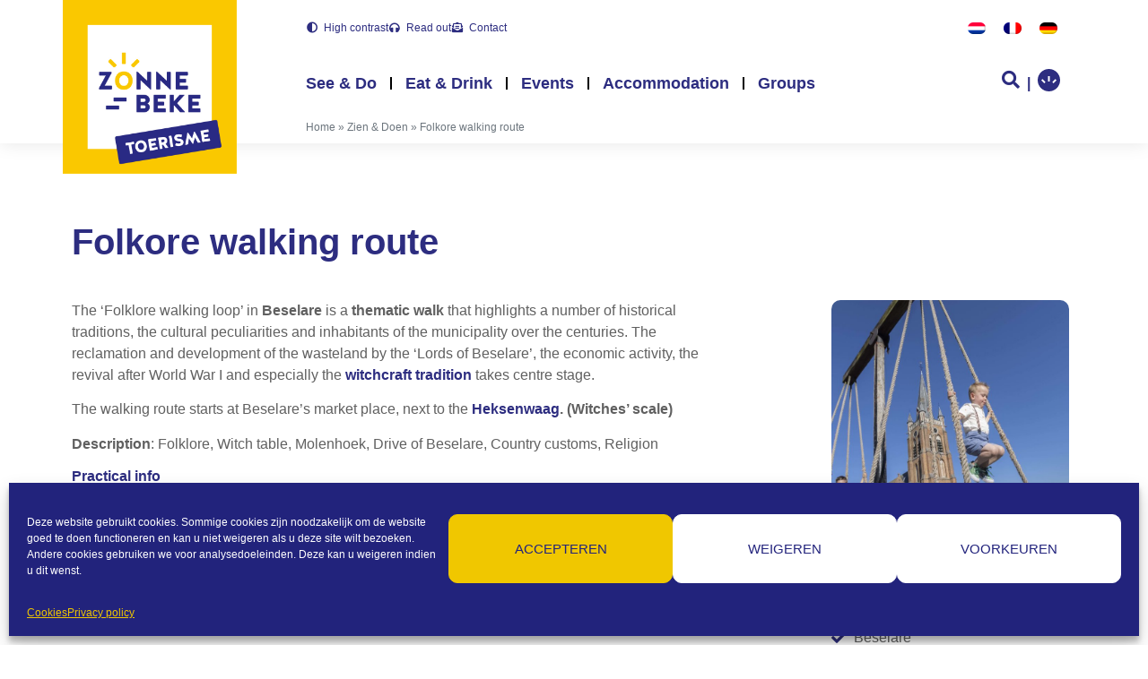

--- FILE ---
content_type: text/html; charset=UTF-8
request_url: https://www.toerismezonnebeke.be/en/zien-en-doen/folkore-hiking-loop/
body_size: 28048
content:
<!doctype html>
<html lang="en-US">
<head>
	<meta charset="UTF-8">
		<meta name="viewport" content="width=device-width, initial-scale=1">
	<link rel="profile" href="https://gmpg.org/xfn/11">
	<meta name='robots' content='index, follow, max-image-preview:large, max-snippet:-1, max-video-preview:-1' />
<link rel="alternate" hreflang="nl" href="https://www.toerismezonnebeke.be/nl/zien-en-doen/folkore-wandellus/" />
<link rel="alternate" hreflang="en" href="https://www.toerismezonnebeke.be/en/zien-en-doen/folkore-hiking-loop/" />
<link rel="alternate" hreflang="fr" href="https://www.toerismezonnebeke.be/fr/zien-en-doen/boucle-de-randonnee-folkore/" />
<link rel="alternate" hreflang="de" href="https://www.toerismezonnebeke.be/de/zien-en-doen/folkore-wanderweg/" />
<link rel="alternate" hreflang="x-default" href="https://www.toerismezonnebeke.be/nl/zien-en-doen/folkore-wandellus/" />

<!-- Google Tag Manager for WordPress by gtm4wp.com -->
<script data-cfasync="false" data-pagespeed-no-defer>
	var gtm4wp_datalayer_name = "dataLayer";
	var dataLayer = dataLayer || [];
</script>
<!-- End Google Tag Manager for WordPress by gtm4wp.com -->
	<!-- This site is optimized with the Yoast SEO plugin v26.5 - https://yoast.com/wordpress/plugins/seo/ -->
	<title>Folkore walking route - Toerisme Zonnebeke</title>
	<meta name="description" content="The &#039;Folklore walking loop&#039; in Beselare is a themed walk. The walk starts at Beselare&#039;s market place." />
	<link rel="canonical" href="https://www.toerismezonnebeke.be/en/zien-en-doen/folkore-hiking-loop/" />
	<meta property="og:locale" content="en_US" />
	<meta property="og:type" content="article" />
	<meta property="og:title" content="Folkore walking route - Toerisme Zonnebeke" />
	<meta property="og:description" content="The &#039;Folklore walking loop&#039; in Beselare is a themed walk. The walk starts at Beselare&#039;s market place." />
	<meta property="og:url" content="https://www.toerismezonnebeke.be/en/zien-en-doen/folkore-hiking-loop/" />
	<meta property="og:site_name" content="Toerisme Zonnebeke" />
	<meta property="article:modified_time" content="2024-08-14T07:38:07+00:00" />
	<meta property="og:image" content="https://www.toerismezonnebeke.be/wp-content/uploads/2022/08/heksen.png" />
	<meta property="og:image:width" content="1748" />
	<meta property="og:image:height" content="1240" />
	<meta property="og:image:type" content="image/png" />
	<meta name="twitter:card" content="summary_large_image" />
	<script type="application/ld+json" class="yoast-schema-graph">{"@context":"https://schema.org","@graph":[{"@type":"WebPage","@id":"https://www.toerismezonnebeke.be/en/zien-en-doen/folkore-hiking-loop/","url":"https://www.toerismezonnebeke.be/en/zien-en-doen/folkore-hiking-loop/","name":"Folkore walking route - Toerisme Zonnebeke","isPartOf":{"@id":"https://www.toerismezonnebeke.be/en/#website"},"primaryImageOfPage":{"@id":"https://www.toerismezonnebeke.be/en/zien-en-doen/folkore-hiking-loop/#primaryimage"},"image":{"@id":"https://www.toerismezonnebeke.be/en/zien-en-doen/folkore-hiking-loop/#primaryimage"},"thumbnailUrl":"https://www.toerismezonnebeke.be/wp-content/uploads/2022/08/heksen.png","datePublished":"2022-08-10T11:52:14+00:00","dateModified":"2024-08-14T07:38:07+00:00","description":"The 'Folklore walking loop' in Beselare is a themed walk. The walk starts at Beselare's market place.","breadcrumb":{"@id":"https://www.toerismezonnebeke.be/en/zien-en-doen/folkore-hiking-loop/#breadcrumb"},"inLanguage":"en-US","potentialAction":[{"@type":"ReadAction","target":["https://www.toerismezonnebeke.be/en/zien-en-doen/folkore-hiking-loop/"]}]},{"@type":"ImageObject","inLanguage":"en-US","@id":"https://www.toerismezonnebeke.be/en/zien-en-doen/folkore-hiking-loop/#primaryimage","url":"https://www.toerismezonnebeke.be/wp-content/uploads/2022/08/heksen.png","contentUrl":"https://www.toerismezonnebeke.be/wp-content/uploads/2022/08/heksen.png","width":1748,"height":1240,"caption":"Heksen Beselare"},{"@type":"BreadcrumbList","@id":"https://www.toerismezonnebeke.be/en/zien-en-doen/folkore-hiking-loop/#breadcrumb","itemListElement":[{"@type":"ListItem","position":1,"name":"Home","item":"https://www.toerismezonnebeke.be/en/"},{"@type":"ListItem","position":2,"name":"Zien &amp; Doen","item":"https://www.toerismezonnebeke.be/en/zien-en-doen/"},{"@type":"ListItem","position":3,"name":"Folkore walking route"}]},{"@type":"WebSite","@id":"https://www.toerismezonnebeke.be/en/#website","url":"https://www.toerismezonnebeke.be/en/","name":"Toerisme Zonnebeke","description":"","publisher":{"@id":"https://www.toerismezonnebeke.be/en/#organization"},"potentialAction":[{"@type":"SearchAction","target":{"@type":"EntryPoint","urlTemplate":"https://www.toerismezonnebeke.be/en/?s={search_term_string}"},"query-input":{"@type":"PropertyValueSpecification","valueRequired":true,"valueName":"search_term_string"}}],"inLanguage":"en-US"},{"@type":"Organization","@id":"https://www.toerismezonnebeke.be/en/#organization","name":"Toerisme Zonnebeke","url":"https://www.toerismezonnebeke.be/en/","logo":{"@type":"ImageObject","inLanguage":"en-US","@id":"https://www.toerismezonnebeke.be/en/#/schema/logo/image/","url":"https://www.toerismezonnebeke.be/wp-content/uploads/2022/06/Logo_Toerisme_Zonnebeke.jpg","contentUrl":"https://www.toerismezonnebeke.be/wp-content/uploads/2022/06/Logo_Toerisme_Zonnebeke.jpg","width":270,"height":270,"caption":"Toerisme Zonnebeke"},"image":{"@id":"https://www.toerismezonnebeke.be/en/#/schema/logo/image/"}}]}</script>
	<!-- / Yoast SEO plugin. -->


<link rel='dns-prefetch' href='//www.googletagmanager.com' />
<link rel='dns-prefetch' href='//temp.toerismezonnebeke.be' />
<link rel="alternate" type="application/rss+xml" title="Toerisme Zonnebeke &raquo; Feed" href="https://www.toerismezonnebeke.be/en/feed/" />
<link rel="alternate" type="application/rss+xml" title="Toerisme Zonnebeke &raquo; Comments Feed" href="https://www.toerismezonnebeke.be/en/comments/feed/" />
<link rel="alternate" title="oEmbed (JSON)" type="application/json+oembed" href="https://www.toerismezonnebeke.be/en/wp-json/oembed/1.0/embed?url=https%3A%2F%2Fwww.toerismezonnebeke.be%2Fen%2Fzien-en-doen%2Ffolkore-hiking-loop%2F" />
<link rel="alternate" title="oEmbed (XML)" type="text/xml+oembed" href="https://www.toerismezonnebeke.be/en/wp-json/oembed/1.0/embed?url=https%3A%2F%2Fwww.toerismezonnebeke.be%2Fen%2Fzien-en-doen%2Ffolkore-hiking-loop%2F&#038;format=xml" />
<style id='wp-img-auto-sizes-contain-inline-css'>
img:is([sizes=auto i],[sizes^="auto," i]){contain-intrinsic-size:3000px 1500px}
/*# sourceURL=wp-img-auto-sizes-contain-inline-css */
</style>
<link rel='stylesheet' id='dce-dynamic-visibility-style-css' href='https://www.toerismezonnebeke.be/wp-content/plugins/dynamic-visibility-for-elementor/assets/css/dynamic-visibility.css?ver=6.0.1' media='all' />
<style id='wp-emoji-styles-inline-css'>

	img.wp-smiley, img.emoji {
		display: inline !important;
		border: none !important;
		box-shadow: none !important;
		height: 1em !important;
		width: 1em !important;
		margin: 0 0.07em !important;
		vertical-align: -0.1em !important;
		background: none !important;
		padding: 0 !important;
	}
/*# sourceURL=wp-emoji-styles-inline-css */
</style>
<link rel='stylesheet' id='wp-block-library-css' href='https://www.toerismezonnebeke.be/wp-includes/css/dist/block-library/style.min.css?ver=6.9' media='all' />
<style id='global-styles-inline-css'>
:root{--wp--preset--aspect-ratio--square: 1;--wp--preset--aspect-ratio--4-3: 4/3;--wp--preset--aspect-ratio--3-4: 3/4;--wp--preset--aspect-ratio--3-2: 3/2;--wp--preset--aspect-ratio--2-3: 2/3;--wp--preset--aspect-ratio--16-9: 16/9;--wp--preset--aspect-ratio--9-16: 9/16;--wp--preset--color--black: #000000;--wp--preset--color--cyan-bluish-gray: #abb8c3;--wp--preset--color--white: #ffffff;--wp--preset--color--pale-pink: #f78da7;--wp--preset--color--vivid-red: #cf2e2e;--wp--preset--color--luminous-vivid-orange: #ff6900;--wp--preset--color--luminous-vivid-amber: #fcb900;--wp--preset--color--light-green-cyan: #7bdcb5;--wp--preset--color--vivid-green-cyan: #00d084;--wp--preset--color--pale-cyan-blue: #8ed1fc;--wp--preset--color--vivid-cyan-blue: #0693e3;--wp--preset--color--vivid-purple: #9b51e0;--wp--preset--gradient--vivid-cyan-blue-to-vivid-purple: linear-gradient(135deg,rgb(6,147,227) 0%,rgb(155,81,224) 100%);--wp--preset--gradient--light-green-cyan-to-vivid-green-cyan: linear-gradient(135deg,rgb(122,220,180) 0%,rgb(0,208,130) 100%);--wp--preset--gradient--luminous-vivid-amber-to-luminous-vivid-orange: linear-gradient(135deg,rgb(252,185,0) 0%,rgb(255,105,0) 100%);--wp--preset--gradient--luminous-vivid-orange-to-vivid-red: linear-gradient(135deg,rgb(255,105,0) 0%,rgb(207,46,46) 100%);--wp--preset--gradient--very-light-gray-to-cyan-bluish-gray: linear-gradient(135deg,rgb(238,238,238) 0%,rgb(169,184,195) 100%);--wp--preset--gradient--cool-to-warm-spectrum: linear-gradient(135deg,rgb(74,234,220) 0%,rgb(151,120,209) 20%,rgb(207,42,186) 40%,rgb(238,44,130) 60%,rgb(251,105,98) 80%,rgb(254,248,76) 100%);--wp--preset--gradient--blush-light-purple: linear-gradient(135deg,rgb(255,206,236) 0%,rgb(152,150,240) 100%);--wp--preset--gradient--blush-bordeaux: linear-gradient(135deg,rgb(254,205,165) 0%,rgb(254,45,45) 50%,rgb(107,0,62) 100%);--wp--preset--gradient--luminous-dusk: linear-gradient(135deg,rgb(255,203,112) 0%,rgb(199,81,192) 50%,rgb(65,88,208) 100%);--wp--preset--gradient--pale-ocean: linear-gradient(135deg,rgb(255,245,203) 0%,rgb(182,227,212) 50%,rgb(51,167,181) 100%);--wp--preset--gradient--electric-grass: linear-gradient(135deg,rgb(202,248,128) 0%,rgb(113,206,126) 100%);--wp--preset--gradient--midnight: linear-gradient(135deg,rgb(2,3,129) 0%,rgb(40,116,252) 100%);--wp--preset--font-size--small: 13px;--wp--preset--font-size--medium: 20px;--wp--preset--font-size--large: 36px;--wp--preset--font-size--x-large: 42px;--wp--preset--spacing--20: 0.44rem;--wp--preset--spacing--30: 0.67rem;--wp--preset--spacing--40: 1rem;--wp--preset--spacing--50: 1.5rem;--wp--preset--spacing--60: 2.25rem;--wp--preset--spacing--70: 3.38rem;--wp--preset--spacing--80: 5.06rem;--wp--preset--shadow--natural: 6px 6px 9px rgba(0, 0, 0, 0.2);--wp--preset--shadow--deep: 12px 12px 50px rgba(0, 0, 0, 0.4);--wp--preset--shadow--sharp: 6px 6px 0px rgba(0, 0, 0, 0.2);--wp--preset--shadow--outlined: 6px 6px 0px -3px rgb(255, 255, 255), 6px 6px rgb(0, 0, 0);--wp--preset--shadow--crisp: 6px 6px 0px rgb(0, 0, 0);}:root { --wp--style--global--content-size: 800px;--wp--style--global--wide-size: 1200px; }:where(body) { margin: 0; }.wp-site-blocks > .alignleft { float: left; margin-right: 2em; }.wp-site-blocks > .alignright { float: right; margin-left: 2em; }.wp-site-blocks > .aligncenter { justify-content: center; margin-left: auto; margin-right: auto; }:where(.wp-site-blocks) > * { margin-block-start: 24px; margin-block-end: 0; }:where(.wp-site-blocks) > :first-child { margin-block-start: 0; }:where(.wp-site-blocks) > :last-child { margin-block-end: 0; }:root { --wp--style--block-gap: 24px; }:root :where(.is-layout-flow) > :first-child{margin-block-start: 0;}:root :where(.is-layout-flow) > :last-child{margin-block-end: 0;}:root :where(.is-layout-flow) > *{margin-block-start: 24px;margin-block-end: 0;}:root :where(.is-layout-constrained) > :first-child{margin-block-start: 0;}:root :where(.is-layout-constrained) > :last-child{margin-block-end: 0;}:root :where(.is-layout-constrained) > *{margin-block-start: 24px;margin-block-end: 0;}:root :where(.is-layout-flex){gap: 24px;}:root :where(.is-layout-grid){gap: 24px;}.is-layout-flow > .alignleft{float: left;margin-inline-start: 0;margin-inline-end: 2em;}.is-layout-flow > .alignright{float: right;margin-inline-start: 2em;margin-inline-end: 0;}.is-layout-flow > .aligncenter{margin-left: auto !important;margin-right: auto !important;}.is-layout-constrained > .alignleft{float: left;margin-inline-start: 0;margin-inline-end: 2em;}.is-layout-constrained > .alignright{float: right;margin-inline-start: 2em;margin-inline-end: 0;}.is-layout-constrained > .aligncenter{margin-left: auto !important;margin-right: auto !important;}.is-layout-constrained > :where(:not(.alignleft):not(.alignright):not(.alignfull)){max-width: var(--wp--style--global--content-size);margin-left: auto !important;margin-right: auto !important;}.is-layout-constrained > .alignwide{max-width: var(--wp--style--global--wide-size);}body .is-layout-flex{display: flex;}.is-layout-flex{flex-wrap: wrap;align-items: center;}.is-layout-flex > :is(*, div){margin: 0;}body .is-layout-grid{display: grid;}.is-layout-grid > :is(*, div){margin: 0;}body{padding-top: 0px;padding-right: 0px;padding-bottom: 0px;padding-left: 0px;}a:where(:not(.wp-element-button)){text-decoration: underline;}:root :where(.wp-element-button, .wp-block-button__link){background-color: #32373c;border-width: 0;color: #fff;font-family: inherit;font-size: inherit;font-style: inherit;font-weight: inherit;letter-spacing: inherit;line-height: inherit;padding-top: calc(0.667em + 2px);padding-right: calc(1.333em + 2px);padding-bottom: calc(0.667em + 2px);padding-left: calc(1.333em + 2px);text-decoration: none;text-transform: inherit;}.has-black-color{color: var(--wp--preset--color--black) !important;}.has-cyan-bluish-gray-color{color: var(--wp--preset--color--cyan-bluish-gray) !important;}.has-white-color{color: var(--wp--preset--color--white) !important;}.has-pale-pink-color{color: var(--wp--preset--color--pale-pink) !important;}.has-vivid-red-color{color: var(--wp--preset--color--vivid-red) !important;}.has-luminous-vivid-orange-color{color: var(--wp--preset--color--luminous-vivid-orange) !important;}.has-luminous-vivid-amber-color{color: var(--wp--preset--color--luminous-vivid-amber) !important;}.has-light-green-cyan-color{color: var(--wp--preset--color--light-green-cyan) !important;}.has-vivid-green-cyan-color{color: var(--wp--preset--color--vivid-green-cyan) !important;}.has-pale-cyan-blue-color{color: var(--wp--preset--color--pale-cyan-blue) !important;}.has-vivid-cyan-blue-color{color: var(--wp--preset--color--vivid-cyan-blue) !important;}.has-vivid-purple-color{color: var(--wp--preset--color--vivid-purple) !important;}.has-black-background-color{background-color: var(--wp--preset--color--black) !important;}.has-cyan-bluish-gray-background-color{background-color: var(--wp--preset--color--cyan-bluish-gray) !important;}.has-white-background-color{background-color: var(--wp--preset--color--white) !important;}.has-pale-pink-background-color{background-color: var(--wp--preset--color--pale-pink) !important;}.has-vivid-red-background-color{background-color: var(--wp--preset--color--vivid-red) !important;}.has-luminous-vivid-orange-background-color{background-color: var(--wp--preset--color--luminous-vivid-orange) !important;}.has-luminous-vivid-amber-background-color{background-color: var(--wp--preset--color--luminous-vivid-amber) !important;}.has-light-green-cyan-background-color{background-color: var(--wp--preset--color--light-green-cyan) !important;}.has-vivid-green-cyan-background-color{background-color: var(--wp--preset--color--vivid-green-cyan) !important;}.has-pale-cyan-blue-background-color{background-color: var(--wp--preset--color--pale-cyan-blue) !important;}.has-vivid-cyan-blue-background-color{background-color: var(--wp--preset--color--vivid-cyan-blue) !important;}.has-vivid-purple-background-color{background-color: var(--wp--preset--color--vivid-purple) !important;}.has-black-border-color{border-color: var(--wp--preset--color--black) !important;}.has-cyan-bluish-gray-border-color{border-color: var(--wp--preset--color--cyan-bluish-gray) !important;}.has-white-border-color{border-color: var(--wp--preset--color--white) !important;}.has-pale-pink-border-color{border-color: var(--wp--preset--color--pale-pink) !important;}.has-vivid-red-border-color{border-color: var(--wp--preset--color--vivid-red) !important;}.has-luminous-vivid-orange-border-color{border-color: var(--wp--preset--color--luminous-vivid-orange) !important;}.has-luminous-vivid-amber-border-color{border-color: var(--wp--preset--color--luminous-vivid-amber) !important;}.has-light-green-cyan-border-color{border-color: var(--wp--preset--color--light-green-cyan) !important;}.has-vivid-green-cyan-border-color{border-color: var(--wp--preset--color--vivid-green-cyan) !important;}.has-pale-cyan-blue-border-color{border-color: var(--wp--preset--color--pale-cyan-blue) !important;}.has-vivid-cyan-blue-border-color{border-color: var(--wp--preset--color--vivid-cyan-blue) !important;}.has-vivid-purple-border-color{border-color: var(--wp--preset--color--vivid-purple) !important;}.has-vivid-cyan-blue-to-vivid-purple-gradient-background{background: var(--wp--preset--gradient--vivid-cyan-blue-to-vivid-purple) !important;}.has-light-green-cyan-to-vivid-green-cyan-gradient-background{background: var(--wp--preset--gradient--light-green-cyan-to-vivid-green-cyan) !important;}.has-luminous-vivid-amber-to-luminous-vivid-orange-gradient-background{background: var(--wp--preset--gradient--luminous-vivid-amber-to-luminous-vivid-orange) !important;}.has-luminous-vivid-orange-to-vivid-red-gradient-background{background: var(--wp--preset--gradient--luminous-vivid-orange-to-vivid-red) !important;}.has-very-light-gray-to-cyan-bluish-gray-gradient-background{background: var(--wp--preset--gradient--very-light-gray-to-cyan-bluish-gray) !important;}.has-cool-to-warm-spectrum-gradient-background{background: var(--wp--preset--gradient--cool-to-warm-spectrum) !important;}.has-blush-light-purple-gradient-background{background: var(--wp--preset--gradient--blush-light-purple) !important;}.has-blush-bordeaux-gradient-background{background: var(--wp--preset--gradient--blush-bordeaux) !important;}.has-luminous-dusk-gradient-background{background: var(--wp--preset--gradient--luminous-dusk) !important;}.has-pale-ocean-gradient-background{background: var(--wp--preset--gradient--pale-ocean) !important;}.has-electric-grass-gradient-background{background: var(--wp--preset--gradient--electric-grass) !important;}.has-midnight-gradient-background{background: var(--wp--preset--gradient--midnight) !important;}.has-small-font-size{font-size: var(--wp--preset--font-size--small) !important;}.has-medium-font-size{font-size: var(--wp--preset--font-size--medium) !important;}.has-large-font-size{font-size: var(--wp--preset--font-size--large) !important;}.has-x-large-font-size{font-size: var(--wp--preset--font-size--x-large) !important;}
:root :where(.wp-block-pullquote){font-size: 1.5em;line-height: 1.6;}
/*# sourceURL=global-styles-inline-css */
</style>
<link rel='stylesheet' id='wpml-blocks-css' href='https://www.toerismezonnebeke.be/wp-content/plugins/sitepress-multilingual-cms/dist/css/blocks/styles.css?ver=4.6.15' media='all' />
<link rel='stylesheet' id='wpml-legacy-horizontal-list-0-css' href='https://temp.toerismezonnebeke.be/wp-content/plugins/sitepress-multilingual-cms/templates/language-switchers/legacy-list-horizontal/style.min.css?ver=1' media='all' />
<link rel='stylesheet' id='wpml-menu-item-0-css' href='https://temp.toerismezonnebeke.be/wp-content/plugins/sitepress-multilingual-cms/templates/language-switchers/menu-item/style.min.css?ver=1' media='all' />
<link rel='stylesheet' id='cmplz-general-css' href='https://www.toerismezonnebeke.be/wp-content/plugins/complianz-gdpr/assets/css/cookieblocker.min.css?ver=1765457782' media='all' />
<link rel='stylesheet' id='parent-css' href='https://www.toerismezonnebeke.be/wp-content/themes/hello-elementor/style.css?ver=6.9' media='all' />
<link rel='stylesheet' id='hello-elementor-css' href='https://www.toerismezonnebeke.be/wp-content/themes/hello-elementor/assets/css/reset.css?ver=3.4.4' media='all' />
<link rel='stylesheet' id='hello-elementor-theme-style-css' href='https://www.toerismezonnebeke.be/wp-content/themes/hello-elementor/assets/css/theme.css?ver=3.4.4' media='all' />
<link rel='stylesheet' id='hello-elementor-header-footer-css' href='https://www.toerismezonnebeke.be/wp-content/themes/hello-elementor/assets/css/header-footer.css?ver=3.4.4' media='all' />
<link rel='stylesheet' id='elementor-frontend-css' href='https://www.toerismezonnebeke.be/wp-content/plugins/elementor/assets/css/frontend.min.css?ver=3.33.4' media='all' />
<style id='elementor-frontend-inline-css'>
.elementor-62328 .elementor-element.elementor-element-1053cff:not(.elementor-motion-effects-element-type-background), .elementor-62328 .elementor-element.elementor-element-1053cff > .elementor-motion-effects-container > .elementor-motion-effects-layer{background-image:url("https://www.toerismezonnebeke.be/wp-content/uploads/2022/08/heksen.png");}
/*# sourceURL=elementor-frontend-inline-css */
</style>
<link rel='stylesheet' id='widget-image-css' href='https://www.toerismezonnebeke.be/wp-content/plugins/elementor/assets/css/widget-image.min.css?ver=3.33.4' media='all' />
<link rel='stylesheet' id='widget-icon-list-css' href='https://www.toerismezonnebeke.be/wp-content/plugins/elementor/assets/css/widget-icon-list.min.css?ver=3.33.4' media='all' />
<link rel='stylesheet' id='widget-nav-menu-css' href='https://www.toerismezonnebeke.be/wp-content/plugins/elementor-pro/assets/css/widget-nav-menu.min.css?ver=3.33.2' media='all' />
<link rel='stylesheet' id='widget-breadcrumbs-css' href='https://www.toerismezonnebeke.be/wp-content/plugins/elementor-pro/assets/css/widget-breadcrumbs.min.css?ver=3.33.2' media='all' />
<link rel='stylesheet' id='e-sticky-css' href='https://www.toerismezonnebeke.be/wp-content/plugins/elementor-pro/assets/css/modules/sticky.min.css?ver=3.33.2' media='all' />
<link rel='stylesheet' id='widget-social-icons-css' href='https://www.toerismezonnebeke.be/wp-content/plugins/elementor/assets/css/widget-social-icons.min.css?ver=3.33.4' media='all' />
<link rel='stylesheet' id='e-apple-webkit-css' href='https://www.toerismezonnebeke.be/wp-content/plugins/elementor/assets/css/conditionals/apple-webkit.min.css?ver=3.33.4' media='all' />
<link rel='stylesheet' id='widget-spacer-css' href='https://www.toerismezonnebeke.be/wp-content/plugins/elementor/assets/css/widget-spacer.min.css?ver=3.33.4' media='all' />
<link rel='stylesheet' id='widget-heading-css' href='https://www.toerismezonnebeke.be/wp-content/plugins/elementor/assets/css/widget-heading.min.css?ver=3.33.4' media='all' />
<link rel='stylesheet' id='swiper-css' href='https://www.toerismezonnebeke.be/wp-content/plugins/elementor/assets/lib/swiper/v8/css/swiper.min.css?ver=8.4.5' media='all' />
<link rel='stylesheet' id='e-swiper-css' href='https://www.toerismezonnebeke.be/wp-content/plugins/elementor/assets/css/conditionals/e-swiper.min.css?ver=3.33.4' media='all' />
<link rel='stylesheet' id='widget-gallery-css' href='https://www.toerismezonnebeke.be/wp-content/plugins/elementor-pro/assets/css/widget-gallery.min.css?ver=3.33.2' media='all' />
<link rel='stylesheet' id='elementor-gallery-css' href='https://www.toerismezonnebeke.be/wp-content/plugins/elementor/assets/lib/e-gallery/css/e-gallery.min.css?ver=1.2.0' media='all' />
<link rel='stylesheet' id='e-transitions-css' href='https://www.toerismezonnebeke.be/wp-content/plugins/elementor-pro/assets/css/conditionals/transitions.min.css?ver=3.33.2' media='all' />
<link rel='stylesheet' id='widget-search-form-css' href='https://www.toerismezonnebeke.be/wp-content/plugins/elementor-pro/assets/css/widget-search-form.min.css?ver=3.33.2' media='all' />
<link rel='stylesheet' id='elementor-icons-shared-0-css' href='https://www.toerismezonnebeke.be/wp-content/plugins/elementor/assets/lib/font-awesome/css/fontawesome.min.css?ver=5.15.3' media='all' />
<link rel='stylesheet' id='elementor-icons-fa-solid-css' href='https://www.toerismezonnebeke.be/wp-content/plugins/elementor/assets/lib/font-awesome/css/solid.min.css?ver=5.15.3' media='all' />
<link rel='stylesheet' id='e-animation-slideInUp-css' href='https://www.toerismezonnebeke.be/wp-content/plugins/elementor/assets/lib/animations/styles/slideInUp.min.css?ver=3.33.4' media='all' />
<link rel='stylesheet' id='e-popup-css' href='https://www.toerismezonnebeke.be/wp-content/plugins/elementor-pro/assets/css/conditionals/popup.min.css?ver=3.33.2' media='all' />
<link rel='stylesheet' id='elementor-icons-css' href='https://www.toerismezonnebeke.be/wp-content/plugins/elementor/assets/lib/eicons/css/elementor-icons.min.css?ver=5.44.0' media='all' />
<link rel='stylesheet' id='elementor-post-5-css' href='https://www.toerismezonnebeke.be/wp-content/uploads/elementor/css/post-5.css?ver=1768456088' media='all' />
<link rel='stylesheet' id='elementor-post-62342-css' href='https://www.toerismezonnebeke.be/wp-content/uploads/elementor/css/post-62342.css?ver=1768456690' media='all' />
<link rel='stylesheet' id='elementor-post-62336-css' href='https://www.toerismezonnebeke.be/wp-content/uploads/elementor/css/post-62336.css?ver=1768456690' media='all' />
<link rel='stylesheet' id='elementor-post-62328-css' href='https://www.toerismezonnebeke.be/wp-content/uploads/elementor/css/post-62328.css?ver=1768456690' media='all' />
<link rel='stylesheet' id='elementor-post-51965-css' href='https://www.toerismezonnebeke.be/wp-content/uploads/elementor/css/post-51965.css?ver=1768456690' media='all' />
<link rel='stylesheet' id='elementor-post-51971-css' href='https://www.toerismezonnebeke.be/wp-content/uploads/elementor/css/post-51971.css?ver=1768456690' media='all' />
<link rel='stylesheet' id='simple-favorites-css' href='https://www.toerismezonnebeke.be/wp-content/plugins/favorites/assets/css/favorites.css?ver=2.3.6' media='all' />
<link rel='stylesheet' id='searchwp-live-search-css' href='https://www.toerismezonnebeke.be/wp-content/plugins/searchwp-live-ajax-search/assets/styles/style.min.css?ver=1.8.7' media='all' />
<style id='searchwp-live-search-inline-css'>
.searchwp-live-search-result .searchwp-live-search-result--title a {
  font-size: 16px;
}
.searchwp-live-search-result .searchwp-live-search-result--price {
  font-size: 14px;
}
.searchwp-live-search-result .searchwp-live-search-result--add-to-cart .button {
  font-size: 14px;
}

/*# sourceURL=searchwp-live-search-inline-css */
</style>
<link rel='stylesheet' id='searchwp-forms-css' href='https://www.toerismezonnebeke.be/wp-content/plugins/searchwp/assets/css/frontend/search-forms.min.css?ver=4.4.0' media='all' />
<link rel='stylesheet' id='elementor-icons-fa-brands-css' href='https://www.toerismezonnebeke.be/wp-content/plugins/elementor/assets/lib/font-awesome/css/brands.min.css?ver=5.15.3' media='all' />
<script id="wpml-cookie-js-extra">
var wpml_cookies = {"wp-wpml_current_language":{"value":"en","expires":1,"path":"/"}};
var wpml_cookies = {"wp-wpml_current_language":{"value":"en","expires":1,"path":"/"}};
//# sourceURL=wpml-cookie-js-extra
</script>
<script src="https://www.toerismezonnebeke.be/wp-content/plugins/sitepress-multilingual-cms/res/js/cookies/language-cookie.js?ver=4.6.15" id="wpml-cookie-js" defer data-wp-strategy="defer"></script>
<script src="https://www.toerismezonnebeke.be/wp-content/plugins/ts-activities-elemnetor//assets//js/general.min.js?ver=1768542112" id="5a72ca282gen-js"></script>
<script src="https://www.toerismezonnebeke.be/wp-includes/js/jquery/jquery.min.js?ver=3.7.1" id="jquery-core-js"></script>
<script src="https://www.toerismezonnebeke.be/wp-includes/js/jquery/jquery-migrate.min.js?ver=3.4.1" id="jquery-migrate-js"></script>
<script id="favorites-js-extra">
var favorites_data = {"ajaxurl":"https://www.toerismezonnebeke.be/wp-admin/admin-ajax.php","nonce":"2ef26b9b76","favorite":".cls-1,.cls-2{fill:#fff;}.cls-3,.cls-4{fill:#2b307d;}.cls-5{fill:#eec706;}.cls-4{font-family:Arial-BoldMT, Arial;}.cls-4,.cls-2{font-size:176.3px;}.cls-2{font-family:ArialMT, Arial;} +  Voeg toe aan je favorieten","favorited":"               .a {         fill: none;       }        .b {         clip-path: url(#a);       }        .c {         fill: #edc704;       }        .d {         fill: #fff;       }        .e {         fill: #2d2d80;       }                            Favorites_u                                      Verwijderen uit je favorieten","includecount":"","indicate_loading":"","loading_text":"Loading","loading_image":"","loading_image_active":"","loading_image_preload":"","cache_enabled":"1","button_options":{"button_type":"custom","custom_colors":false,"box_shadow":false,"include_count":false,"default":{"background_default":false,"border_default":false,"text_default":false,"icon_default":false,"count_default":false},"active":{"background_active":false,"border_active":false,"text_active":false,"icon_active":false,"count_active":false}},"authentication_modal_content":"\u003Cp\u003EPlease login to add favorites.\u003C/p\u003E\u003Cp\u003E\u003Ca href=\"#\" data-favorites-modal-close\u003EDismiss this notice\u003C/a\u003E\u003C/p\u003E","authentication_redirect":"","dev_mode":"","logged_in":"","user_id":"0","authentication_redirect_url":"https://www.toerismezonnebeke.be/en/wp-login.php"};
//# sourceURL=favorites-js-extra
</script>
<script src="https://www.toerismezonnebeke.be/wp-content/plugins/favorites/assets/js/favorites.min.js?ver=2.3.6" id="favorites-js"></script>

<!-- Google tag (gtag.js) snippet added by Site Kit -->
<!-- Google Analytics snippet added by Site Kit -->
<script src="https://www.googletagmanager.com/gtag/js?id=GT-WKR98HD" id="google_gtagjs-js" async></script>
<script id="google_gtagjs-js-after">
window.dataLayer = window.dataLayer || [];function gtag(){dataLayer.push(arguments);}
gtag("set","linker",{"domains":["www.toerismezonnebeke.be"]});
gtag("js", new Date());
gtag("set", "developer_id.dZTNiMT", true);
gtag("config", "GT-WKR98HD");
//# sourceURL=google_gtagjs-js-after
</script>
<link rel="https://api.w.org/" href="https://www.toerismezonnebeke.be/en/wp-json/" /><link rel="alternate" title="JSON" type="application/json" href="https://www.toerismezonnebeke.be/en/wp-json/wp/v2/zien-en-doen/44216" /><link rel="EditURI" type="application/rsd+xml" title="RSD" href="https://www.toerismezonnebeke.be/xmlrpc.php?rsd" />
<meta name="generator" content="WordPress 6.9" />
<link rel='shortlink' href='https://www.toerismezonnebeke.be/en/?p=44216' />
<meta name="generator" content="WPML ver:4.6.15 stt:37,1,4,3;" />
<script type="text/javascript">
window.rsConf = {ui: {tools: {speedbutton: false}}};
</script>
<script type="text/javascript" src="https://cdn-eu.readspeaker.com/script/12237/webReader/webReader.js?pids=wr&ver=2.5.0" id="rs_req_Init"></script>
<meta name="generator" content="Site Kit by Google 1.167.0" />			<style>.cmplz-hidden {
					display: none !important;
				}</style>
<!-- Google Tag Manager for WordPress by gtm4wp.com -->
<!-- GTM Container placement set to automatic -->
<script data-cfasync="false" data-pagespeed-no-defer>
	var dataLayer_content = {"pagePostType":"zien-en-doen","pagePostType2":"single-zien-en-doen","pagePostAuthor":"Elise Verhaeghe"};
	dataLayer.push( dataLayer_content );
</script>
<script data-cfasync="false" data-pagespeed-no-defer>
(function(w,d,s,l,i){w[l]=w[l]||[];w[l].push({'gtm.start':
new Date().getTime(),event:'gtm.js'});var f=d.getElementsByTagName(s)[0],
j=d.createElement(s),dl=l!='dataLayer'?'&l='+l:'';j.async=true;j.src=
'//www.googletagmanager.com/gtm.js?id='+i+dl;f.parentNode.insertBefore(j,f);
})(window,document,'script','dataLayer','GTM-PQLQJT7X');
</script>
<!-- End Google Tag Manager for WordPress by gtm4wp.com --><meta name="generator" content="Elementor 3.33.4; features: additional_custom_breakpoints; settings: css_print_method-external, google_font-enabled, font_display-auto">
			<style>
				.e-con.e-parent:nth-of-type(n+4):not(.e-lazyloaded):not(.e-no-lazyload),
				.e-con.e-parent:nth-of-type(n+4):not(.e-lazyloaded):not(.e-no-lazyload) * {
					background-image: none !important;
				}
				@media screen and (max-height: 1024px) {
					.e-con.e-parent:nth-of-type(n+3):not(.e-lazyloaded):not(.e-no-lazyload),
					.e-con.e-parent:nth-of-type(n+3):not(.e-lazyloaded):not(.e-no-lazyload) * {
						background-image: none !important;
					}
				}
				@media screen and (max-height: 640px) {
					.e-con.e-parent:nth-of-type(n+2):not(.e-lazyloaded):not(.e-no-lazyload),
					.e-con.e-parent:nth-of-type(n+2):not(.e-lazyloaded):not(.e-no-lazyload) * {
						background-image: none !important;
					}
				}
			</style>
			<link rel="icon" href="https://www.toerismezonnebeke.be/wp-content/uploads/2022/06/Logo_Toerisme_Zonnebeke-150x150.jpg" sizes="32x32" />
<link rel="icon" href="https://www.toerismezonnebeke.be/wp-content/uploads/2022/06/Logo_Toerisme_Zonnebeke.jpg" sizes="192x192" />
<link rel="apple-touch-icon" href="https://www.toerismezonnebeke.be/wp-content/uploads/2022/06/Logo_Toerisme_Zonnebeke.jpg" />
<meta name="msapplication-TileImage" content="https://www.toerismezonnebeke.be/wp-content/uploads/2022/06/Logo_Toerisme_Zonnebeke.jpg" />
		<style id="wp-custom-css">
			.darkmode {
--e-global-color-primary: #000000;
--e-global-color-secondary: #000000;
--e-global-color-text: #000000;
--e-global-color-accent: #000000;
--e-global-color-74a7ffa: #FFFFFF;
--e-global-color-685648c: #000000;
--e-global-color-e04be17: #FFFFFF;
--e-global-color-8961f80: #FFFFFF;
--e-global-color-d35a6b7: #000000;
	--e-global-color-4591dc5: #FFFFFF;
}

.darkmode .menu-item a {
	background-color:#FFFFFF !important;
	color:#000000 !important;
}

.darkmode .elementor-button,
.darkmode .elementor-button:hover,
.darkmode .ts-post-list-footer a,
.darkmode .ts-post-list-footer a:hover {
	background-color:#000000 !important;
	color:#FFFFFF !important;
}

.darkmode .ts-icon-link .elementor-icon-box-wrapper:hover{
	background:none !important;
}

.darkmode .tsmentor-news-container .ts_news_post:hover {
	background:#FFFFFF !important;
}

.darkmode .rsbtn .rsbtn_exp .rsbtn_exp_inner .rsbtn_player_item:focus {
	background-color:#FFFFFF !important;
}

.darkmode .simplefavorite-button .cls-3,
.darkmode .simplefavorite-button .cls-4,
.darkmode .simplefavorite-button .c,
.darkmode .simplefavorite-button {
	fill:#000000 !important
}

.darkmode .simplefavorite-button .cls-5,
.darkmode .simplefavorite-button .e{
	fill:#ffffff !important
}

/* FOOTER */
.footer-sitemap ul {
	list-style-type: none;
	padding:0;
	margin:0;
}
.search #content {
margin-top: 50px;
}
.search .ts-post-list{
    display: grid;
grid-column-gap: 30px;
grid-row-gap: 30px;
}.search .ts-post-list-item{overflow: hidden;box-shadow: 0 5px 10px 0 rgba(0,0,0,.1);
display: grid;
grid-template-columns: 1fr;
grid-column-gap: 10px;
margin: 20px 0px 20px 0px;
box-shadow: 0px 0px 0px 0px rgba(255, 255, 255, 0.5);
border-style: dotted;
border-width: 0px 0px 3px 0px;
border-color: var( --e-global-color-primary );}
.search .ts-post-list .ts-post-thumb-area {
position: relative;
width: 100%;
height: 250px;
}
.search .ts-post-list .ts-post-list-content {
display: block;
padding: 30px;
}.search .ts-post-thumb-area img {
width: 100%;
height: 100%;
object-fit: cover;
}
.search .ts-post-list-title{
    display: flex;
}
.search .ts-post-list-title {
margin-left: auto;
}.search .ts-post-list-footer{
    display: flex;
    margin-left: auto!important;
	align-items: center;
}
.search .ts-post-list-footer-container {
display: flex;
flex-direction: row;
}
.search .ts-post-list-icons {
display: flex;
width: auto;
}.search .ts-post-list-icons img {
width: 42px;
    padding: 5px;
}

.search .ts-post-list-footer a {
font-family: "Arial", Sans-serif;
font-size: 15px;
font-weight: bold;
text-transform: uppercase;
color: #FFFFFF;
background-color: var( --e-global-color-primary );
border-radius: 5px 5px 5px 5px;
padding: 7px 15px;
		text-decoration:none;
	margin-bottom:30px;
}
.search .ts-post-thumb-area {
        position: relative;
        
        height: 250px;
        margin-top: 0.5rem;
			margin-bottom:30px;
    }
.search  .ts-post-list-content h2 a{
		margin-top:0;
		text-decoration:none;
	}
	.search .ts-post-list-footer a:hover{
		color: var( --e-global-color-685648c );
background-color: var( --e-global-color-secondary );
	}
@media (min-width: 797px) {
	.search .ts-post-list-item{
		grid-template-columns: 35% 65%;
	}
  .search .ts-post-list-item > div {
        display: inline-block;
        vertical-align: top;
    }
	.search .ts-post-list-content {
padding: 20px;
padding-top: 0;
padding-right: 10px;
}
    
    .search .ts-post-list-content {
        display: inline-block;
        padding: 30px;
        padding-top: 0px;
        text-decoration:none;
    }
	
  
}


/* 
 * READSPEAKER 
 * */

.rs_addtools .rsbtn_play .rsbtn_left .rsbtn_text::after, .rsbtn .rsbtn_play .rsbtn_left .rsbtn_text::after {
    content: "\e91b";
    color: #ffffff !important;
}
.rs_addtools .rsbtn_play .rsbtn_left .rsbtn_text span, .rsbtn .rsbtn_play .rsbtn_left .rsbtn_text span {
    color: #fff !important;
    font-weight: 500 !important;
	  font-family:var(--e-global-typography-text-font-family) !important;
    height: 100%;
    padding-left:2em !important;
    padding-right: 0em !important;
    font-size: 14px !important;
}
.rs_addtools .rsbtn_play .rsbtn_right::before, .rsbtn .rsbtn_play .rsbtn_right::before {
    content: "\e902";
    color: white !important;
}
.rs_addtools .rsbtn_tooltoggle .rsicn::before, .rsbtn .rsbtn_tooltoggle .rsicn::before {
    content: "\ec6d";
    color: white !important;
}
.rs_addtools.mega_toggle .rsbtn_tooltoggle, .rsbtn.mega_toggle .rsbtn_tooltoggle {
    background:var(--e-global-color-primary) !important;
    color: white !important;
}
.rs_addtools .rsbtn_play, .rsbtn .rsbtn_play{
	background:var(--e-global-color-primary) !important;
	padding:5px !important;
	border-radius:10px;
	border:1px solid rgba(0,0,0,0) !important;
}

.rs_addtools .rsbtn_play, .rsbtn .rsbtn_play:hover{
	background:var(--e-global-color-secondary) !important;
}



span.rsbtn_right.rsimg.rsplay.rspart {
    display: none !important;
}

.rs_addtools .rsbtn_play, .rsbtn .rsbtn_play {
    
    padding-right: 35px !important;
}
.rs_addtools.mega_toggle .rsbtn_left, .rsbtn.mega_toggle .rsbtn_left {
    margin-left: 2.5em !important;
}
span.rsicn.rsicn-cross {
    background:var(--e-global-color-secondary) !important;
    color: white !important;
	height:30px;
	top:-1px;
	font-size:16px;
	padding-top:2px;
}

.rsbtn.rsexpanded .rsbtn_exp .rsbtn_exp_inner{
	background:var(--e-global-color-e04be17) !important;
}

#rs-controlpanel .rsicn-cross {
	background:rgba(0,0,0,0) !important;
	color:black !important;
	padding-top:0px !important;
	font-size:20px;
}

.rsbtn .rsbtn_exp .rsbtn_exp_inner .rsbtn_pause span.rsicn {
    color: #000000 !important;
}
.rs_addtools .rsbtn_play .rsbtn_left .rsbtn_text::before, .rsbtn .rsbtn_play .rsbtn_left .rsbtn_text::before {
    content: "\e91a";
    color: white !important;
	
	
}

.rsbtn .rsbtn_exp .rsbtn_exp_inner {
	border:0px solid var(--e-global-color-primary) !important;
	border-radius:10px !important;
	padding: 5px 5px !important;

}

.rsbtn .rsbtn_exp .rsbtn_exp_inner .rsbtn_stop span.rsicn{
	color:#000000 !important;
}

.rsbtn .rsbtn_exp .rsbtn_exp_inner .rsbtn_player_item {
   	border:1px solid var(--e-global-color-4591dc5) !important;
	background-color:var(--e-global-color-4591dc5);
	height:30px;
}


.rs-player-loadindicator {
	display:none !important;
}

.rsbtn.rsexpanded .rsbtn_exp {
	display:inline-block !important;
}

.rsbtn .rsbtn_exp .rsbtn_exp_inner .rsbtn_player_item:focus {
	color:#FFFFFF !important;
	background-color:var(--e-global-color-secondary) !important;
}

.rsbtn.mega_toggle .rsbtn_tooltoggle {
	display:none !important;
}

.rsbtn.mega_toggle.rsbtn_tooltoggle span.rsicn {
	font-size:14px !important;
}

.rsbtn.rsexpanded.rsbtn.mega_toggle .rsbtn_tooltoggle {
	  display:block !important;
    position: absolute;
    font-size: 14px !important;
    top: 1px !important;
    left: -18px !important;
    bottom: 0;
	  margin-top:4px !important;
	  margin-bottom:4px !important;
	  width:35px !important;
    height: 30px;
    border:1px solid rgba(0,0,0,0);
}
.rsbtn.rsexpanded .rsbtn_exp {
    display: block !important;
    margin-left: 12px !important;
}
.rsexpanded .rsbtn_play{
	display:none !important;
}

.rsexpanded { margin-left: 20px; } 
 
/*
 * FAVORITES
 * */

.simplefavorites-clear {
	border:0px;
}
.ts-fav-icon-count {
font-size: 12px;
display: inline-block;
position: absolute;
top: -5px;
right: -11px;
color: #fff;
background-color: var( --e-global-color-primary );
width: 18px;
height: 18px;
text-align: center;
padding: 3px;
border-radius: 50%;
}
/* Print Style Sheet */
@media print {
    body { background:white; color:black; margin:0; }
    .elementor-location-header { display:none; }
	.elementor-location-footer {
		display:none;}
	.simplefavorite-button {
		display:none;}
		.simplefavorites-clear {
			display:none;
		}
	}
	}
}



		</style>
			
	<!-- Integratie ReadSpeaker 10/08/2022 -->
	<script src=https://cdn-eu.readspeaker.com/script/12237/webReader/webReader.js?pids=wr type="text/javascript" id="rs_req_Init"></script>
	
</head>
<body data-cmplz=1 class="wp-singular zien-en-doen-template-default single single-zien-en-doen postid-44216 wp-custom-logo wp-embed-responsive wp-theme-hello-elementor wp-child-theme-toerisme-zonnebeke hello-elementor-default elementor-default elementor-kit-5 elementor-page-62328">


<!-- GTM Container placement set to automatic -->
<!-- Google Tag Manager (noscript) -->
				<noscript><iframe src="https://www.googletagmanager.com/ns.html?id=GTM-PQLQJT7X" height="0" width="0" style="display:none;visibility:hidden" aria-hidden="true"></iframe></noscript>
<!-- End Google Tag Manager (noscript) -->		<header data-elementor-type="header" data-elementor-id="62342" class="elementor elementor-62342 elementor-138 elementor-location-header" data-elementor-post-type="elementor_library">
					<section class="elementor-section elementor-top-section elementor-element elementor-element-59a5f94 elementor-hidden-mobile zonnebeke-header elementor-section-boxed elementor-section-height-default elementor-section-height-default" data-id="59a5f94" data-element_type="section" id="zonnebeke-header" data-settings="{&quot;background_background&quot;:&quot;classic&quot;,&quot;sticky&quot;:&quot;top&quot;,&quot;sticky_on&quot;:[&quot;desktop&quot;,&quot;tablet&quot;],&quot;sticky_effects_offset&quot;:90,&quot;sticky_offset&quot;:0,&quot;sticky_anchor_link_offset&quot;:0}">
						<div class="elementor-container elementor-column-gap-default">
					<div class="elementor-column elementor-col-33 elementor-top-column elementor-element elementor-element-bc191ab" data-id="bc191ab" data-element_type="column">
			<div class="elementor-widget-wrap elementor-element-populated">
						<div class="elementor-element elementor-element-c1f5ef9 logo elementor-widget elementor-widget-image" data-id="c1f5ef9" data-element_type="widget" data-widget_type="image.default">
				<div class="elementor-widget-container">
																<a href="https://www.toerismezonnebeke.be/en/">
							<img fetchpriority="high" width="650" height="650" src="https://www.toerismezonnebeke.be/wp-content/uploads/2023/09/LOGO_ZONNEBEKE_TOERISME_RGB_300ppi.jpg" class="attachment-large size-large wp-image-65635" alt="" srcset="https://www.toerismezonnebeke.be/wp-content/uploads/2023/09/LOGO_ZONNEBEKE_TOERISME_RGB_300ppi.jpg 650w, https://www.toerismezonnebeke.be/wp-content/uploads/2023/09/LOGO_ZONNEBEKE_TOERISME_RGB_300ppi-300x300.jpg 300w, https://www.toerismezonnebeke.be/wp-content/uploads/2023/09/LOGO_ZONNEBEKE_TOERISME_RGB_300ppi-150x150.jpg 150w" sizes="(max-width: 650px) 100vw, 650px" />								</a>
															</div>
				</div>
					</div>
		</div>
				<div class="elementor-column elementor-col-33 elementor-top-column elementor-element elementor-element-90c45d8" data-id="90c45d8" data-element_type="column">
			<div class="elementor-widget-wrap">
							</div>
		</div>
				<div class="elementor-column elementor-col-33 elementor-top-column elementor-element elementor-element-320a31a" data-id="320a31a" data-element_type="column">
			<div class="elementor-widget-wrap elementor-element-populated">
						<section class="elementor-section elementor-inner-section elementor-element elementor-element-db8e087 zonnebeke-top-bar elementor-section-content-middle elementor-section-boxed elementor-section-height-default elementor-section-height-default" data-id="db8e087" data-element_type="section">
						<div class="elementor-container elementor-column-gap-default">
					<div class="elementor-column elementor-col-50 elementor-inner-column elementor-element elementor-element-93c25f4" data-id="93c25f4" data-element_type="column">
			<div class="elementor-widget-wrap elementor-element-populated">
						<div class="elementor-element elementor-element-4847946 elementor-icon-list--layout-inline elementor-align-left hideonsticky elementor-widget__width-auto elementor-list-item-link-full_width elementor-widget elementor-widget-icon-list" data-id="4847946" data-element_type="widget" data-widget_type="icon-list.default">
				<div class="elementor-widget-container">
							<ul class="elementor-icon-list-items elementor-inline-items">
							<li class="elementor-icon-list-item elementor-inline-item">
											<a href="https://www.toerismezonnebeke.be/en/" class="ts-dark">

												<span class="elementor-icon-list-icon">
							<i aria-hidden="true" class="fas fa-adjust"></i>						</span>
										<span class="elementor-icon-list-text">High contrast</span>
											</a>
									</li>
								<li class="elementor-icon-list-item elementor-inline-item">
											<a href="#" class="ts-voor">

												<span class="elementor-icon-list-icon">
							<i aria-hidden="true" class="fas fa-headphones"></i>						</span>
										<span class="elementor-icon-list-text">Read out</span>
											</a>
									</li>
								<li class="elementor-icon-list-item elementor-inline-item">
											<a href="https://www.toerismezonnebeke.be/en/contact/">

												<span class="elementor-icon-list-icon">
							<i aria-hidden="true" class="fas fa-envelope-open-text"></i>						</span>
										<span class="elementor-icon-list-text">Contact</span>
											</a>
									</li>
						</ul>
						</div>
				</div>
				<div class="elementor-element elementor-element-bb99af2 elementor-widget__width-auto elementor-widget elementor-widget-html" data-id="bb99af2" data-element_type="widget" data-widget_type="html.default">
				<div class="elementor-widget-container">
					  &nbsp;&nbsp;				</div>
				</div>
					</div>
		</div>
				<div class="elementor-column elementor-col-50 elementor-inner-column elementor-element elementor-element-8765ab9" data-id="8765ab9" data-element_type="column">
			<div class="elementor-widget-wrap elementor-element-populated">
						<div class="elementor-element elementor-element-ee7a420 elementor-widget__width-auto elementor-widget elementor-widget-shortcode" data-id="ee7a420" data-element_type="widget" data-widget_type="shortcode.default">
				<div class="elementor-widget-container">
							<div class="elementor-shortcode">
<div class="wpml-ls-statics-shortcode_actions wpml-ls wpml-ls-legacy-list-horizontal">
	<ul><li class="wpml-ls-slot-shortcode_actions wpml-ls-item wpml-ls-item-nl wpml-ls-first-item wpml-ls-item-legacy-list-horizontal">
				<a href="https://www.toerismezonnebeke.be/nl/zien-en-doen/folkore-wandellus/" class="wpml-ls-link">
                                                        <img
            class="wpml-ls-flag"
            src="https://www.toerismezonnebeke.be/wp-content/plugins/sitepress-multilingual-cms/res/flags/nl.png"
            alt="Dutch"
            width=20
            height=15
    /></a>
			</li><li class="wpml-ls-slot-shortcode_actions wpml-ls-item wpml-ls-item-fr wpml-ls-item-legacy-list-horizontal">
				<a href="https://www.toerismezonnebeke.be/fr/zien-en-doen/boucle-de-randonnee-folkore/" class="wpml-ls-link">
                                                        <img
            class="wpml-ls-flag"
            src="https://www.toerismezonnebeke.be/wp-content/plugins/sitepress-multilingual-cms/res/flags/fr.png"
            alt="French"
            width=20
            height=15
    /></a>
			</li><li class="wpml-ls-slot-shortcode_actions wpml-ls-item wpml-ls-item-de wpml-ls-last-item wpml-ls-item-legacy-list-horizontal">
				<a href="https://www.toerismezonnebeke.be/de/zien-en-doen/folkore-wanderweg/" class="wpml-ls-link">
                                                        <img
            class="wpml-ls-flag"
            src="https://www.toerismezonnebeke.be/wp-content/plugins/sitepress-multilingual-cms/res/flags/de.png"
            alt="German"
            width=20
            height=15
    /></a>
			</li></ul>
</div>
</div>
						</div>
				</div>
					</div>
		</div>
					</div>
		</section>
				<section class="elementor-section elementor-inner-section elementor-element elementor-element-e622a41 elementor-section-content-middle elementor-section-boxed elementor-section-height-default elementor-section-height-default" data-id="e622a41" data-element_type="section">
						<div class="elementor-container elementor-column-gap-default">
					<div class="elementor-column elementor-col-50 elementor-inner-column elementor-element elementor-element-2ae3b9b" data-id="2ae3b9b" data-element_type="column">
			<div class="elementor-widget-wrap elementor-element-populated">
						<div class="elementor-element elementor-element-ac11cf7 elementor-nav-menu__align-start zonnebeke-main-menu elementor-nav-menu--dropdown-none elementor-widget elementor-widget-nav-menu" data-id="ac11cf7" data-element_type="widget" data-settings="{&quot;layout&quot;:&quot;horizontal&quot;,&quot;submenu_icon&quot;:{&quot;value&quot;:&quot;&lt;i class=\&quot;fas fa-caret-down\&quot; aria-hidden=\&quot;true\&quot;&gt;&lt;\/i&gt;&quot;,&quot;library&quot;:&quot;fa-solid&quot;}}" data-widget_type="nav-menu.default">
				<div class="elementor-widget-container">
								<nav aria-label="Menu" class="elementor-nav-menu--main elementor-nav-menu__container elementor-nav-menu--layout-horizontal e--pointer-background e--animation-fade">
				<ul id="menu-1-ac11cf7" class="elementor-nav-menu"><li class="menu-item menu-item-type-custom menu-item-object-custom menu-item-61006"><a href="/en/zien-en-doen/" class="elementor-item">See &#038; Do</a></li>
<li class="menu-item menu-item-type-custom menu-item-object-custom menu-item-61007"><a href="/en/eten-en-drinken/" class="elementor-item">Eat &#038; Drink</a></li>
<li class="menu-item menu-item-type-custom menu-item-object-custom menu-item-61008"><a href="/en/evenementen/" class="elementor-item">Events</a></li>
<li class="menu-item menu-item-type-custom menu-item-object-custom menu-item-61009"><a href="/en/overnachten/" class="elementor-item">Accommodation</a></li>
<li class="menu-item menu-item-type-custom menu-item-object-custom menu-item-61010"><a href="#" class="elementor-item elementor-item-anchor">Groups</a></li>
</ul>			</nav>
						<nav class="elementor-nav-menu--dropdown elementor-nav-menu__container" aria-hidden="true">
				<ul id="menu-2-ac11cf7" class="elementor-nav-menu"><li class="menu-item menu-item-type-custom menu-item-object-custom menu-item-61006"><a href="/en/zien-en-doen/" class="elementor-item" tabindex="-1">See &#038; Do</a></li>
<li class="menu-item menu-item-type-custom menu-item-object-custom menu-item-61007"><a href="/en/eten-en-drinken/" class="elementor-item" tabindex="-1">Eat &#038; Drink</a></li>
<li class="menu-item menu-item-type-custom menu-item-object-custom menu-item-61008"><a href="/en/evenementen/" class="elementor-item" tabindex="-1">Events</a></li>
<li class="menu-item menu-item-type-custom menu-item-object-custom menu-item-61009"><a href="/en/overnachten/" class="elementor-item" tabindex="-1">Accommodation</a></li>
<li class="menu-item menu-item-type-custom menu-item-object-custom menu-item-61010"><a href="#" class="elementor-item elementor-item-anchor" tabindex="-1">Groups</a></li>
</ul>			</nav>
						</div>
				</div>
					</div>
		</div>
				<div class="elementor-column elementor-col-50 elementor-inner-column elementor-element elementor-element-68960d4" data-id="68960d4" data-element_type="column">
			<div class="elementor-widget-wrap elementor-element-populated">
						<div class="elementor-element elementor-element-3723e68 elementor-widget__width-auto elementor-view-default elementor-widget elementor-widget-icon" data-id="3723e68" data-element_type="widget" data-widget_type="icon.default">
				<div class="elementor-widget-container">
							<div class="elementor-icon-wrapper">
			<a class="elementor-icon" href="#elementor-action%3Aaction%3Dpopup%3Aopen%26settings%3DeyJpZCI6NTE5NjUsInRvZ2dsZSI6ZmFsc2V9">
			<i aria-hidden="true" class="fas fa-search"></i>			</a>
		</div>
						</div>
				</div>
				<div class="elementor-element elementor-element-0118aed elementor-widget__width-auto top-menu-divider elementor-widget elementor-widget-text-editor" data-id="0118aed" data-element_type="widget" data-widget_type="text-editor.default">
				<div class="elementor-widget-container">
									<p>&nbsp;&nbsp;|&nbsp;&nbsp;</p>
								</div>
				</div>
				<div class="elementor-element elementor-element-cc1c50d elementor-widget__width-initial ts-fav-icon elementor-widget elementor-widget-shortcode" data-id="cc1c50d" data-element_type="widget" data-widget_type="shortcode.default">
				<div class="elementor-widget-container">
							<div class="elementor-shortcode"><a class="elementor-icon ts-fav-icon-a" href="/favorieten/"><svg xmlns="http://www.w3.org/2000/svg" xmlns:xlink="http://www.w3.org/1999/xlink" id="Laag_1" x="0px" y="0px" viewBox="0 0 1500 1500" style="enable-background:new 0 0 1500 1500;" xml:space="preserve"><path style="fill:#2D2D80" class="st0" d="M0,749.98C0,1164.2,335.78,1500,749.94,1500c414.29,0,750.06-335.8,750.06-750.02 C1500,335.77,1164.22,0,749.94,0C335.78,0,0,335.77,0,749.98"></path><path class="st1" d="M511.26,864.49L334.61,687.84c-7.94-7.94-20.94-7.94-28.88,0l-55.95,55.95c-7.94,7.94-7.94,20.95,0,28.89 l176.64,176.65c7.94,7.94,20.94,7.94,28.88,0l55.95-55.96C519.2,885.44,519.2,872.44,511.26,864.49"></path><path class="st1" d="M809.98,817.7V495.43c0-11.21-9.2-20.41-20.42-20.41h-79.11c-11.25,0-20.45,9.2-20.45,20.41V817.7 c0,11.25,9.2,20.42,20.45,20.42h79.11C800.78,838.12,809.98,828.95,809.98,817.7"></path><path class="st1" d="M988.75,864.49l176.64-176.65c7.94-7.94,20.94-7.94,28.88,0l55.95,55.95c7.94,7.94,7.94,20.95,0,28.89 l-176.64,176.65c-7.94,7.94-20.94,7.94-28.88,0l-55.94-55.96C980.8,885.44,980.8,872.44,988.75,864.49"></path></svg></a></div>
						</div>
				</div>
					</div>
		</div>
					</div>
		</section>
				<div class="elementor-element elementor-element-86157ad elementor-align-left hideonsticky elementor-widget elementor-widget-breadcrumbs" data-id="86157ad" data-element_type="widget" data-widget_type="breadcrumbs.default">
				<div class="elementor-widget-container">
					<p id="breadcrumbs"><span><span><a href="https://www.toerismezonnebeke.be/en/">Home</a></span> » <span><a href="https://www.toerismezonnebeke.be/en/zien-en-doen/">Zien &amp; Doen</a></span> » <span class="breadcrumb_last" aria-current="page">Folkore walking route</span></span></p>				</div>
				</div>
					</div>
		</div>
					</div>
		</section>
				<section class="elementor-section elementor-top-section elementor-element elementor-element-94832d3 elementor-hidden-desktop elementor-hidden-tablet elementor-section-full_width elementor-section-height-min-height elementor-section-items-top elementor-section-height-default" data-id="94832d3" data-element_type="section">
						<div class="elementor-container elementor-column-gap-default">
					<div class="elementor-column elementor-col-33 elementor-top-column elementor-element elementor-element-850cc11" data-id="850cc11" data-element_type="column">
			<div class="elementor-widget-wrap">
							</div>
		</div>
				<div class="elementor-column elementor-col-33 elementor-top-column elementor-element elementor-element-0b5e260" data-id="0b5e260" data-element_type="column">
			<div class="elementor-widget-wrap elementor-element-populated">
						<div class="elementor-element elementor-element-24a421f elementor-widget elementor-widget-image" data-id="24a421f" data-element_type="widget" data-widget_type="image.default">
				<div class="elementor-widget-container">
																<a href="https://www.toerismezonnebeke.be/en/">
							<img width="270" height="270" src="https://www.toerismezonnebeke.be/wp-content/uploads/2022/06/Logo_Toerisme_Zonnebeke.jpg" class="attachment-large size-large wp-image-142" alt="Logo Toerisme Zonnebeke" srcset="https://www.toerismezonnebeke.be/wp-content/uploads/2022/06/Logo_Toerisme_Zonnebeke.jpg 270w, https://www.toerismezonnebeke.be/wp-content/uploads/2022/06/Logo_Toerisme_Zonnebeke-150x150.jpg 150w" sizes="(max-width: 270px) 100vw, 270px" />								</a>
															</div>
				</div>
					</div>
		</div>
				<div class="elementor-column elementor-col-33 elementor-top-column elementor-element elementor-element-b9c23a1" data-id="b9c23a1" data-element_type="column">
			<div class="elementor-widget-wrap elementor-element-populated">
						<div class="elementor-element elementor-element-c19a346 elementor-view-stacked elementor-shape-square elementor-widget__width-auto elementor-widget elementor-widget-icon" data-id="c19a346" data-element_type="widget" data-widget_type="icon.default">
				<div class="elementor-widget-container">
							<div class="elementor-icon-wrapper">
			<a class="elementor-icon" href="#elementor-action%3Aaction%3Dpopup%3Aopen%26settings%3DeyJpZCI6NTE5NzEsInRvZ2dsZSI6ZmFsc2V9">
			<i aria-hidden="true" class="fas fa-bars"></i>			</a>
		</div>
						</div>
				</div>
				<div class="elementor-element elementor-element-4b74d3e elementor-widget__width-auto elementor-widget elementor-widget-html" data-id="4b74d3e" data-element_type="widget" data-widget_type="html.default">
				<div class="elementor-widget-container">
					   				</div>
				</div>
				<div class="elementor-element elementor-element-aa46b23 elementor-view-stacked elementor-shape-square elementor-widget__width-auto elementor-widget elementor-widget-icon" data-id="aa46b23" data-element_type="widget" data-widget_type="icon.default">
				<div class="elementor-widget-container">
							<div class="elementor-icon-wrapper">
			<a class="elementor-icon" href="#elementor-action%3Aaction%3Dpopup%3Aopen%26settings%3DeyJpZCI6NTE5NjUsInRvZ2dsZSI6ZmFsc2V9">
			<i aria-hidden="true" class="fas fa-search"></i>			</a>
		</div>
						</div>
				</div>
				<div class="elementor-element elementor-element-a13ff2b elementor-widget__width-auto elementor-widget elementor-widget-html" data-id="a13ff2b" data-element_type="widget" data-widget_type="html.default">
				<div class="elementor-widget-container">
					   				</div>
				</div>
				<div class="elementor-element elementor-element-6a2fb9e elementor-widget__width-initial ts-fav-icon elementor-widget elementor-widget-shortcode" data-id="6a2fb9e" data-element_type="widget" data-widget_type="shortcode.default">
				<div class="elementor-widget-container">
							<div class="elementor-shortcode"><a class="elementor-icon ts-fav-icon-a" href="/favorieten/"><svg version="1.1" id="Laag_1" xmlns="http://www.w3.org/2000/svg" xmlns:xlink="http://www.w3.org/1999/xlink" x="0px" y="0px"
	 viewBox="0 0 1500 1500" style="enable-background:new 0 0 1500 1500;" xml:space="preserve"><style type="text/css">.st0{fill:#2D2D80;}.st1{fill:#FFFFFF;}</style><rect x="-0.1" y="0" class="st0" style="fill:#2D2D80;" width="1500.1" height="1500.1"/>
		<path class="st1" d="M511.2,864.5L334.6,687.8c-7.9-7.9-20.9-7.9-28.9,0l-56,55.9c-7.9,7.9-7.9,20.9,0,28.9l176.7,176.7
			c7.9,7.9,20.9,7.9,28.9,0l56-56C519.2,885.4,519.2,872.4,511.2,864.5"/>
		<path class="st1" d="M810,817.7V495.4c0-11.2-9.2-20.4-20.4-20.4h-79.1c-11.3,0-20.5,9.2-20.5,20.4v322.3c0,11.3,9.2,20.4,20.5,20.4
			h79.1C800.8,838.1,810,829,810,817.7"/>
		<path class="st1" d="M988.8,864.5l176.7-176.7c7.9-7.9,20.9-7.9,28.9,0l56,55.9c7.9,7.9,7.9,20.9,0,28.9l-176.7,176.7
			c-7.9,7.9-20.9,7.9-28.9,0l-55.9-56C980.8,885.4,980.8,872.4,988.8,864.5"/>
		</svg></a></div>
						</div>
				</div>
					</div>
		</div>
					</div>
		</section>
				<section class="elementor-section elementor-top-section elementor-element elementor-element-765034b readspeaker-bar elementor-section-boxed elementor-section-height-default elementor-section-height-default" data-id="765034b" data-element_type="section" data-settings="{&quot;background_background&quot;:&quot;classic&quot;}">
						<div class="elementor-container elementor-column-gap-default">
					<div class="elementor-column elementor-col-100 elementor-top-column elementor-element elementor-element-a32d7ce" data-id="a32d7ce" data-element_type="column">
			<div class="elementor-widget-wrap elementor-element-populated">
						<div class="elementor-element elementor-element-fc40c44 elementor-widget__width-auto elementor-widget elementor-widget-shortcode" data-id="fc40c44" data-element_type="widget" data-widget_type="shortcode.default">
				<div class="elementor-widget-container">
							<div class="elementor-shortcode"><!-- RS_MODULE_CODE_2.5.0 --><div id="readspeaker_button1" class="rs_skip rsbtn rs_preserve zonnebeke-readspeaker-listen"><a class="rsbtn_play" title="Laat de tekst voorlezen met ReadSpeaker" accesskey="L" href="https://app-eu.readspeaker.com/cgi-bin/rsent?customerid=12237&amp;lang=nl_be&amp;readclass=elementor-location-single&amp;url=https%3A%2F%2Fwww.toerismezonnebeke.be%2Fen%2Fzien-en-doen%2Ffolkore-hiking-loop%2F"><span class="rsbtn_left rsimg rspart"><span class="rsbtn_text"><span>Lees Voor</span></span></span><span class="rsbtn_right rsimg rsplay rspart"></span></a></div></div>
						</div>
				</div>
					</div>
		</div>
					</div>
		</section>
				</header>
				<div data-elementor-type="single-page" data-elementor-id="62328" class="elementor elementor-62328 elementor-32 elementor-location-single post-44216 zien-en-doen type-zien-en-doen status-publish has-post-thumbnail hentry locatie-beselare-en zien_doen_categorie-walking zien_doen_type-on-the-move" data-elementor-post-type="elementor_library">
			<!-- dce invisible element 1053cff -->		<section class="elementor-section elementor-top-section elementor-element elementor-element-60c676c elementor-section-full_width elementor-section-height-default elementor-section-height-default" data-id="60c676c" data-element_type="section" data-settings="{&quot;enabled_visibility&quot;:&quot;yes&quot;,&quot;dce_visibility_selected&quot;:&quot;hide&quot;}">
						<div class="elementor-container elementor-column-gap-default">
					<div class="elementor-column elementor-col-100 elementor-top-column elementor-element elementor-element-0e92003" data-id="0e92003" data-element_type="column">
			<div class="elementor-widget-wrap elementor-element-populated">
							</div>
		</div>
					</div>
		</section>
				<section class="elementor-section elementor-top-section elementor-element elementor-element-12d6e44 elementor-section-boxed elementor-section-height-default elementor-section-height-default" data-id="12d6e44" data-element_type="section">
						<div class="elementor-container elementor-column-gap-default">
					<div class="elementor-column elementor-col-100 elementor-top-column elementor-element elementor-element-b3a0124" data-id="b3a0124" data-element_type="column">
			<div class="elementor-widget-wrap elementor-element-populated">
						<div class="elementor-element elementor-element-2eb3b31 elementor-widget elementor-widget-spacer" data-id="2eb3b31" data-element_type="widget" data-widget_type="spacer.default">
				<div class="elementor-widget-container">
							<div class="elementor-spacer">
			<div class="elementor-spacer-inner"></div>
		</div>
						</div>
				</div>
					</div>
		</div>
					</div>
		</section>
				<section class="elementor-section elementor-top-section elementor-element elementor-element-cb11a29 elementor-section-boxed elementor-section-height-default elementor-section-height-default" data-id="cb11a29" data-element_type="section">
						<div class="elementor-container elementor-column-gap-default">
					<div class="elementor-column elementor-col-100 elementor-top-column elementor-element elementor-element-035939b" data-id="035939b" data-element_type="column">
			<div class="elementor-widget-wrap elementor-element-populated">
						<div class="elementor-element elementor-element-d636baf elementor-widget elementor-widget-spacer" data-id="d636baf" data-element_type="widget" data-widget_type="spacer.default">
				<div class="elementor-widget-container">
							<div class="elementor-spacer">
			<div class="elementor-spacer-inner"></div>
		</div>
						</div>
				</div>
					</div>
		</div>
					</div>
		</section>
				<section class="elementor-section elementor-top-section elementor-element elementor-element-7bdf6c8 elementor-section-boxed elementor-section-height-default elementor-section-height-default" data-id="7bdf6c8" data-element_type="section">
						<div class="elementor-container elementor-column-gap-default">
					<div class="elementor-column elementor-col-33 elementor-top-column elementor-element elementor-element-b8c47ff" data-id="b8c47ff" data-element_type="column">
			<div class="elementor-widget-wrap elementor-element-populated">
						<div class="elementor-element elementor-element-90d7563 elementor-widget elementor-widget-theme-post-title elementor-page-title elementor-widget-heading" data-id="90d7563" data-element_type="widget" data-widget_type="theme-post-title.default">
				<div class="elementor-widget-container">
					<h1 class="elementor-heading-title elementor-size-default">Folkore walking route</h1>				</div>
				</div>
					</div>
		</div>
				<div class="elementor-column elementor-col-33 elementor-top-column elementor-element elementor-element-13e9b42" data-id="13e9b42" data-element_type="column">
			<div class="elementor-widget-wrap">
							</div>
		</div>
				<div class="elementor-column elementor-col-33 elementor-top-column elementor-element elementor-element-54db992" data-id="54db992" data-element_type="column">
			<div class="elementor-widget-wrap elementor-element-populated">
						<section class="elementor-section elementor-inner-section elementor-element elementor-element-4c616f2 elementor-section-content-middle elementor-section-boxed elementor-section-height-default elementor-section-height-default" data-id="4c616f2" data-element_type="section">
						<div class="elementor-container elementor-column-gap-default">
					<div class="elementor-column elementor-col-50 elementor-inner-column elementor-element elementor-element-c67c85f" data-id="c67c85f" data-element_type="column">
			<div class="elementor-widget-wrap elementor-element-populated">
							</div>
		</div>
				<div class="elementor-column elementor-col-50 elementor-inner-column elementor-element elementor-element-b0c7931" data-id="b0c7931" data-element_type="column">
			<div class="elementor-widget-wrap elementor-element-populated">
				<!-- dce invisible element c4f3e57 -->			</div>
		</div>
					</div>
		</section>
					</div>
		</div>
					</div>
		</section>
				<section class="elementor-section elementor-top-section elementor-element elementor-element-c9d5135 elementor-section-boxed elementor-section-height-default elementor-section-height-default" data-id="c9d5135" data-element_type="section">
						<div class="elementor-container elementor-column-gap-default">
					<div class="elementor-column elementor-col-100 elementor-top-column elementor-element elementor-element-3719085" data-id="3719085" data-element_type="column">
			<div class="elementor-widget-wrap elementor-element-populated">
						<div class="elementor-element elementor-element-fc2d1a0 elementor-widget elementor-widget-spacer" data-id="fc2d1a0" data-element_type="widget" data-widget_type="spacer.default">
				<div class="elementor-widget-container">
							<div class="elementor-spacer">
			<div class="elementor-spacer-inner"></div>
		</div>
						</div>
				</div>
					</div>
		</div>
					</div>
		</section>
				<section class="elementor-section elementor-top-section elementor-element elementor-element-98740da elementor-section-boxed elementor-section-height-default elementor-section-height-default" data-id="98740da" data-element_type="section">
						<div class="elementor-container elementor-column-gap-default">
					<div class="elementor-column elementor-col-33 elementor-top-column elementor-element elementor-element-6de21b3" data-id="6de21b3" data-element_type="column">
			<div class="elementor-widget-wrap elementor-element-populated">
						<div class="elementor-element elementor-element-16ce282 elementor-widget elementor-widget-theme-post-content" data-id="16ce282" data-element_type="widget" data-widget_type="theme-post-content.default">
				<div class="elementor-widget-container">
					<p>The &#8216;Folklore walking loop&#8217; in <strong>Beselare</strong> is a<strong> thematic walk</strong> that highlights a number of historical traditions, the cultural peculiarities and inhabitants of the municipality over the centuries. The reclamation and development of the wasteland by the &#8216;Lords of Beselare&#8217;, the economic activity, the revival after World War I and especially the <strong><a href="https://www.toerismezonnebeke.be/en/zien-en-doen/witch-tradition/" target="_blank" rel="noopener">witchcraft tradition</a> </strong>takes centre stage.</p>
<p>The walking route starts at Beselare&#8217;s market place, next to the <strong><a href="https://www.toerismezonnebeke.be/en/zien-en-doen/the-witches-monument-and-witchs-watch/" target="_blank" rel="noopener">Heksenwaag</a>. (Witches&#8217; scale)</strong></p>
<p><strong>Description</strong>: Folklore, Witch table, Molenhoek, Drive of Beselare, Country customs, Religion</p>
<h3>Practical info</h3>
<ul>
<li><strong><a href="https://www.toerismezonnebeke.be/en/zien-en-doen/out-and-about-with-a-guide/" target="_blank" rel="noopener">Can be guided</a></strong></li>
<li><strong>Start</strong>: Market square, 8980 Beselare</li>
<li><strong>Signposted via nodes: 76 &#8211; 77 &#8211; 78 &#8211; 71 &#8211; 70 &#8211; 72 &#8211; 73 &#8211; 76</strong></li>
<li><strong>Distance</strong>: 7,7 km</li>
<li><strong>Duration</strong>: 80minutes</li>
</ul>
				</div>
				</div>
				<div class="elementor-element elementor-element-730b342 elementor-widget elementor-widget-text-editor" data-id="730b342" data-element_type="widget" data-widget_type="text-editor.default">
				<div class="elementor-widget-container">
									
								</div>
				</div>
				<div class="elementor-element elementor-element-e11ebd1 elementor-widget elementor-widget-text-editor" data-id="e11ebd1" data-element_type="widget" data-widget_type="text-editor.default">
				<div class="elementor-widget-container">
									
								</div>
				</div>
				<section class="elementor-section elementor-inner-section elementor-element elementor-element-a2ebb4c elementor-section-boxed elementor-section-height-default elementor-section-height-default" data-id="a2ebb4c" data-element_type="section" data-settings="{&quot;background_background&quot;:&quot;classic&quot;,&quot;enabled_visibility&quot;:&quot;yes&quot;,&quot;dce_visibility_selected&quot;:&quot;yes&quot;}">
						<div class="elementor-container elementor-column-gap-default">
					<div class="elementor-column elementor-col-100 elementor-inner-column elementor-element elementor-element-030d16e" data-id="030d16e" data-element_type="column">
			<div class="elementor-widget-wrap elementor-element-populated">
						<div class="elementor-element elementor-element-c65f82c elementor-widget elementor-widget-heading" data-id="c65f82c" data-element_type="widget" data-widget_type="heading.default">
				<div class="elementor-widget-container">
					<h2 class="elementor-heading-title elementor-size-default">Address information</h2>				</div>
				</div>
				<div class="elementor-element elementor-element-58eaad3 elementor-widget elementor-widget-shortcode" data-id="58eaad3" data-element_type="widget" data-widget_type="shortcode.default">
				<div class="elementor-widget-container">
							<div class="elementor-shortcode">Longitude: 50.848194989401<br/>Latitude: 3.024503338623<br/><br/>T: 0032 (0)51 77 04 41<br/><a href="/cdn-cgi/l/email-protection" class="__cf_email__" data-cfemail="72061d17001b011f1732081d1c1c17101719175c1017">[email&#160;protected]</a><br/><br/><div class="elementor-button-wrapper"><a target="_blank" href="https://maps.google.com/?q=50.848194989401,3.024503338623&zoom=14" class="elementor-button-link elementor-button elementor-size-sm" role="button"><span class="elementor-button-content-wrapper"><span class="elementor-button-text">Open in Google Maps</span></span></a></div></div>
						</div>
				</div>
					</div>
		</div>
					</div>
		</section>
				<div class="elementor-element elementor-element-70fc762 elementor-widget elementor-widget-spacer" data-id="70fc762" data-element_type="widget" data-settings="{&quot;enabled_visibility&quot;:&quot;yes&quot;,&quot;dce_visibility_selected&quot;:&quot;yes&quot;}" data-widget_type="spacer.default">
				<div class="elementor-widget-container">
							<div class="elementor-spacer">
			<div class="elementor-spacer-inner"></div>
		</div>
						</div>
				</div>
					</div>
		</div>
				<div class="elementor-column elementor-col-33 elementor-top-column elementor-element elementor-element-cef6f0a" data-id="cef6f0a" data-element_type="column">
			<div class="elementor-widget-wrap">
							</div>
		</div>
				<div class="elementor-column elementor-col-33 elementor-top-column elementor-element elementor-element-ce1feab" data-id="ce1feab" data-element_type="column">
			<div class="elementor-widget-wrap elementor-element-populated">
						<div class="elementor-element elementor-element-3e6661d attraction-sidebar-gallery elementor-widget elementor-widget-gallery" data-id="3e6661d" data-element_type="widget" data-settings="{&quot;columns&quot;:1,&quot;gap&quot;:{&quot;unit&quot;:&quot;px&quot;,&quot;size&quot;:30,&quot;sizes&quot;:[]},&quot;aspect_ratio&quot;:&quot;1:1&quot;,&quot;columns_tablet&quot;:1,&quot;columns_mobile&quot;:2,&quot;enabled_visibility&quot;:&quot;yes&quot;,&quot;gallery_layout&quot;:&quot;grid&quot;,&quot;gap_tablet&quot;:{&quot;unit&quot;:&quot;px&quot;,&quot;size&quot;:10,&quot;sizes&quot;:[]},&quot;gap_mobile&quot;:{&quot;unit&quot;:&quot;px&quot;,&quot;size&quot;:10,&quot;sizes&quot;:[]},&quot;link_to&quot;:&quot;file&quot;,&quot;overlay_background&quot;:&quot;yes&quot;,&quot;content_hover_animation&quot;:&quot;fade-in&quot;,&quot;dce_visibility_selected&quot;:&quot;yes&quot;}" data-widget_type="gallery.default">
				<div class="elementor-widget-container">
							<div class="elementor-gallery__container">
							<a class="e-gallery-item elementor-gallery-item elementor-animated-content" href="https://www.toerismezonnebeke.be/wp-content/uploads/2022/07/Heksenwaag-BESELARE-©-Jan-DHondt_Atelje-D_-RL5A6298-min-kopieren-scaled.jpg" data-elementor-open-lightbox="yes" data-elementor-lightbox-slideshow="3e6661d" data-elementor-lightbox-title="Heksenwaag Beselare" data-e-action-hash="#elementor-action%3Aaction%3Dlightbox%26settings%[base64]%3D%3D">
					<div class="e-gallery-image elementor-gallery-item__image" data-thumbnail="https://www.toerismezonnebeke.be/wp-content/uploads/2022/07/Heksenwaag-BESELARE-©-Jan-DHondt_Atelje-D_-RL5A6298-min-kopieren-683x1024.jpg" data-width="683" data-height="1024" aria-label="" role="img" ></div>
											<div class="elementor-gallery-item__overlay"></div>
														</a>
					</div>
					</div>
				</div>
				<div class="elementor-element elementor-element-d05ae87 elementor-widget elementor-widget-spacer" data-id="d05ae87" data-element_type="widget" data-settings="{&quot;enabled_visibility&quot;:&quot;yes&quot;,&quot;dce_visibility_selected&quot;:&quot;yes&quot;}" data-widget_type="spacer.default">
				<div class="elementor-widget-container">
							<div class="elementor-spacer">
			<div class="elementor-spacer-inner"></div>
		</div>
						</div>
				</div>
		<!-- dce invisible element 1d7061e --><!-- dce invisible element d278eae --><!-- dce invisible element 7e78511 --><!-- dce invisible element af24bb8 --><!-- dce invisible element f87169e --><!-- dce invisible element 6b0b48e -->		<div class="elementor-element elementor-element-b04a334 elementor-widget elementor-widget-heading" data-id="b04a334" data-element_type="widget" data-widget_type="heading.default">
				<div class="elementor-widget-container">
					<h2 class="elementor-heading-title elementor-size-default">Facilities</h2>				</div>
				</div>
				<div class="elementor-element elementor-element-5123113 elementor-widget elementor-widget-shortcode" data-id="5123113" data-element_type="widget" data-widget_type="shortcode.default">
				<div class="elementor-widget-container">
							<div class="elementor-shortcode"><ul class="elementor-icon-list-items"><li class="elementor-icon-list-item"><span class="elementor-icon-list-icon"><i aria-hidden="true" class="fas fa-check" style="color:var(--e-global-color-primary);"></i></span><span class="elementor-icon-list-text">Beselare </span></li><li class="elementor-icon-list-item"><span class="elementor-icon-list-icon"><i aria-hidden="true" class="fas fa-check" style="color:var(--e-global-color-primary);"></i></span><span class="elementor-icon-list-text">Walking </span></li><li class="elementor-icon-list-item"><span class="elementor-icon-list-icon"><i aria-hidden="true" class="fas fa-check" style="color:var(--e-global-color-primary);"></i></span><span class="elementor-icon-list-text">On the move </span></li></ul></div>
						</div>
				</div>
				<div class="elementor-element elementor-element-ed516d4 elementor-widget elementor-widget-spacer" data-id="ed516d4" data-element_type="widget" data-widget_type="spacer.default">
				<div class="elementor-widget-container">
							<div class="elementor-spacer">
			<div class="elementor-spacer-inner"></div>
		</div>
						</div>
				</div>
				<div class="elementor-element elementor-element-f89b09e elementor-widget elementor-widget-heading" data-id="f89b09e" data-element_type="widget" data-widget_type="heading.default">
				<div class="elementor-widget-container">
					<h2 class="elementor-heading-title elementor-size-default">Nearby</h2>				</div>
				</div>
				<div class="elementor-element elementor-element-b47a67f elementor-widget elementor-widget-ts_nearby" data-id="b47a67f" data-element_type="widget" data-settings="{&quot;nearby_acf_mapfield&quot;:&quot;location&quot;}" data-widget_type="ts_nearby.default">
				<div class="elementor-widget-container">
					        <div class="ts-nearby-main-container">
                        
            <div class="ts-nearby-posts-container">
                                        <div class="ts-nearby-post-item">
                            <a href="https://www.toerismezonnebeke.be/en/zien-en-doen/witches-walking-loop/">Witches walking route</a>
                            <span>Estimated distance: 0.01 Km                            </span>
                        </div>
                                            <div class="ts-nearby-post-item">
                            <a href="https://www.toerismezonnebeke.be/en/zien-en-doen/the-witches-monument-and-witchs-watch/">The Witches&#8217; Monument and Witch&#8217;s Watch</a>
                            <span>Estimated distance: 0.01 Km                            </span>
                        </div>
                                            <div class="ts-nearby-post-item">
                            <a href="https://www.toerismezonnebeke.be/en/zien-en-doen/beselare-witch-village-hiking/">Beselare Witch Village &#8211; stories for the road</a>
                            <span>Estimated distance: 0.04 Km                            </span>
                        </div>
                                </div>
                <div class="ts-nearby-footer">
            <a href="https://www.toerismezonnebeke.be/en/zien-en-doen/" class="ts-nearby-btn">View on map</a>
        </div>
                </div>
        				</div>
				</div>
					</div>
		</div>
					</div>
		</section>
				<section class="elementor-section elementor-top-section elementor-element elementor-element-ed63049 elementor-section-boxed elementor-section-height-default elementor-section-height-default" data-id="ed63049" data-element_type="section">
						<div class="elementor-container elementor-column-gap-default">
					<div class="elementor-column elementor-col-100 elementor-top-column elementor-element elementor-element-d60af2e" data-id="d60af2e" data-element_type="column">
			<div class="elementor-widget-wrap elementor-element-populated">
						<div class="elementor-element elementor-element-16517bb elementor-widget elementor-widget-spacer" data-id="16517bb" data-element_type="widget" data-widget_type="spacer.default">
				<div class="elementor-widget-container">
							<div class="elementor-spacer">
			<div class="elementor-spacer-inner"></div>
		</div>
						</div>
				</div>
					</div>
		</div>
					</div>
		</section>
				</div>
				<footer data-elementor-type="footer" data-elementor-id="62336" class="elementor elementor-62336 elementor-76 elementor-location-footer" data-elementor-post-type="elementor_library">
					<section class="elementor-section elementor-top-section elementor-element elementor-element-2acea0b elementor-section-boxed elementor-section-height-default elementor-section-height-default" data-id="2acea0b" data-element_type="section" data-settings="{&quot;background_background&quot;:&quot;classic&quot;}">
						<div class="elementor-container elementor-column-gap-default">
					<div class="elementor-column elementor-col-25 elementor-top-column elementor-element elementor-element-f25d5c0" data-id="f25d5c0" data-element_type="column">
			<div class="elementor-widget-wrap elementor-element-populated">
						<div class="elementor-element elementor-element-45bdf06 elementor-widget elementor-widget-shortcode" data-id="45bdf06" data-element_type="widget" data-widget_type="shortcode.default">
				<div class="elementor-widget-container">
							<div class="elementor-shortcode"><div class="footer-sitemap"><h3><a href="/zien-en-doen">See &amp; Do</a></h3><ul><li><a href="/zien-en-doen/?cats%5Bzien_doen_categorie%5D%5B%5D=193">Car touring</a></li><li><a href="/zien-en-doen/?cats%5Bzien_doen_categorie%5D%5B%5D=295">Cycling</a></li><li><a href="/zien-en-doen/?cats%5Bzien_doen_categorie%5D%5B%5D=203">Heritage</a></li><li><a href="/zien-en-doen/?cats%5Bzien_doen_categorie%5D%5B%5D=313">Historic buildings</a></li><li><a href="/zien-en-doen/?cats%5Bzien_doen_categorie%5D%5B%5D=294">Horse riding</a></li><li><a href="/zien-en-doen/?cats%5Bzien_doen_categorie%5D%5B%5D=535">Indoor</a></li><li><a href="/zien-en-doen/?cats%5Bzien_doen_categorie%5D%5B%5D=237">Kids &amp; Family</a></li><li><a href="/zien-en-doen/?cats%5Bzien_doen_categorie%5D%5B%5D=204">Monuments</a></li><li><a href="/zien-en-doen/?cats%5Bzien_doen_categorie%5D%5B%5D=490">Mountainbiking</a></li><li><a href="/zien-en-doen/?cats%5Bzien_doen_categorie%5D%5B%5D=310">Museums</a></li><li><a href="/zien-en-doen/?cats%5Bzien_doen_categorie%5D%5B%5D=238">Nature</a></li><li><a href="/zien-en-doen/?cats%5Bzien_doen_categorie%5D%5B%5D=314">Religious buildings</a></li><li><a href="/zien-en-doen/?cats%5Bzien_doen_categorie%5D%5B%5D=205">Sites</a></li><li><a href="/zien-en-doen/?cats%5Bzien_doen_categorie%5D%5B%5D=202">Walking</a></li><li><a href="/zien-en-doen/?cats%5Bzien_doen_categorie%5D%5B%5D=320">Watch tower</a></li></ul></div></div>
						</div>
				</div>
					</div>
		</div>
				<div class="elementor-column elementor-col-25 elementor-top-column elementor-element elementor-element-9e0ffca" data-id="9e0ffca" data-element_type="column">
			<div class="elementor-widget-wrap elementor-element-populated">
						<div class="elementor-element elementor-element-7ef0aec elementor-widget elementor-widget-shortcode" data-id="7ef0aec" data-element_type="widget" data-widget_type="shortcode.default">
				<div class="elementor-widget-container">
							<div class="elementor-shortcode"><div class="footer-sitemap"><h3><a href="/eten-en-drinken">Eat &amp; Drink</a></h3><ul><li><a href="/eten-en-drinken/?cats%5Beten_drinken_type%5D%5B%5D=329">Bistro</a></li><li><a href="/eten-en-drinken/?cats%5Beten_drinken_type%5D%5B%5D=323">Café</a></li><li><a href="/eten-en-drinken/?cats%5Beten_drinken_type%5D%5B%5D=270">Chip shop</a></li><li><a href="/eten-en-drinken/?cats%5Beten_drinken_type%5D%5B%5D=279">Party hall</a></li><li><a href="/eten-en-drinken/?cats%5Beten_drinken_type%5D%5B%5D=263">Pastabar</a></li><li><a href="/eten-en-drinken/?cats%5Beten_drinken_type%5D%5B%5D=416">Regional product</a></li><li><a href="/eten-en-drinken/?cats%5Beten_drinken_type%5D%5B%5D=326">Restaurant</a></li><li><a href="/eten-en-drinken/?cats%5Beten_drinken_type%5D%5B%5D=697">Snacks</a></li><li><a href="/eten-en-drinken/?cats%5Beten_drinken_type%5D%5B%5D=258">Take away</a></li><li><a href="/eten-en-drinken/?cats%5Beten_drinken_type%5D%5B%5D=348">Tearoom</a></li><li><a href="/eten-en-drinken/?cats%5Beten_drinken_type%5D%5B%5D=692">Winery</a></li></ul></div></div>
						</div>
				</div>
					</div>
		</div>
				<div class="elementor-column elementor-col-25 elementor-top-column elementor-element elementor-element-7f0025c" data-id="7f0025c" data-element_type="column">
			<div class="elementor-widget-wrap elementor-element-populated">
						<div class="elementor-element elementor-element-cf94a70 elementor-widget elementor-widget-shortcode" data-id="cf94a70" data-element_type="widget" data-widget_type="shortcode.default">
				<div class="elementor-widget-container">
							<div class="elementor-shortcode"><div class="footer-sitemap"><h3><a href="/overnachten">Accommodation</a></h3><ul><li><a href="/overnachten/?cats%5Bovernachten_soort_accomodatie%5D%5B%5D=361">B&amp;B</a></li><li><a href="/overnachten/?cats%5Bovernachten_soort_accomodatie%5D%5B%5D=514">Camping site</a></li><li><a href="/overnachten/?cats%5Bovernachten_soort_accomodatie%5D%5B%5D=351">Glamping</a></li><li><a href="/overnachten/?cats%5Bovernachten_soort_accomodatie%5D%5B%5D=350">Holiday home</a></li><li><a href="/overnachten/?cats%5Bovernachten_soort_accomodatie%5D%5B%5D=377">Youth lodge</a></li></ul></div></div>
						</div>
				</div>
					</div>
		</div>
				<div class="elementor-column elementor-col-25 elementor-top-column elementor-element elementor-element-e2a7690" data-id="e2a7690" data-element_type="column">
			<div class="elementor-widget-wrap elementor-element-populated">
						<div class="elementor-element elementor-element-3ad810e elementor-widget elementor-widget-shortcode" data-id="3ad810e" data-element_type="widget" data-widget_type="shortcode.default">
				<div class="elementor-widget-container">
							<div class="elementor-shortcode"><div class="footer-sitemap"><h3><a href="/evenementen">Events</a></h3><ul><li><a href="/evenementen/?cats%5Bevents_type%5D%5B%5D=474">Hiking</a></li></ul></div></div>
						</div>
				</div>
					</div>
		</div>
					</div>
		</section>
				<section class="elementor-section elementor-top-section elementor-element elementor-element-9ccfe1f elementor-section-content-middle elementor-section-boxed elementor-section-height-default elementor-section-height-default" data-id="9ccfe1f" data-element_type="section" data-settings="{&quot;background_background&quot;:&quot;classic&quot;}">
						<div class="elementor-container elementor-column-gap-default">
					<div class="elementor-column elementor-col-33 elementor-top-column elementor-element elementor-element-72a8fe8" data-id="72a8fe8" data-element_type="column">
			<div class="elementor-widget-wrap elementor-element-populated">
						<div class="elementor-element elementor-element-8a15a80 elementor-widget elementor-widget-image" data-id="8a15a80" data-element_type="widget" data-widget_type="image.default">
				<div class="elementor-widget-container">
															<img width="627" height="418" src="https://www.toerismezonnebeke.be/wp-content/uploads/2022/06/toerisme-zonnebeke.jpg" class="attachment-large size-large wp-image-49106" alt="" srcset="https://www.toerismezonnebeke.be/wp-content/uploads/2022/06/toerisme-zonnebeke.jpg 627w, https://www.toerismezonnebeke.be/wp-content/uploads/2022/06/toerisme-zonnebeke-300x200.jpg 300w" sizes="(max-width: 627px) 100vw, 627px" />															</div>
				</div>
					</div>
		</div>
				<div class="elementor-column elementor-col-33 elementor-top-column elementor-element elementor-element-e243839" data-id="e243839" data-element_type="column">
			<div class="elementor-widget-wrap">
							</div>
		</div>
				<div class="elementor-column elementor-col-33 elementor-top-column elementor-element elementor-element-8a12db8" data-id="8a12db8" data-element_type="column">
			<div class="elementor-widget-wrap elementor-element-populated">
						<div class="elementor-element elementor-element-f0c594d elementor-widget elementor-widget-text-editor" data-id="f0c594d" data-element_type="widget" data-widget_type="text-editor.default">
				<div class="elementor-widget-container">
									<p><strong>Dienst Toerisme Zonnebeke</strong></p>
<p>Berten Pilstraat 5/A, 8980 Zonnebeke<br />T. 0032 (0)51 77 04 41 &#8211; <a href="/cdn-cgi/l/email-protection" class="__cf_email__" data-cfemail="d7a3b8b2a5bea4bab297adb8b9b9b2b5b2bcb2f9b5b2">[email&#160;protected]</a><br />BTW BE 0207 432 124</p>
								</div>
				</div>
				<div class="elementor-element elementor-element-6cc704e elementor-widget elementor-widget-button" data-id="6cc704e" data-element_type="widget" data-widget_type="button.default">
				<div class="elementor-widget-container">
									<div class="elementor-button-wrapper">
					<a class="elementor-button elementor-button-link elementor-size-sm" href="https://www.toerismezonnebeke.be/en/contact/">
						<span class="elementor-button-content-wrapper">
									<span class="elementor-button-text">Contact and opening hours</span>
					</span>
					</a>
				</div>
								</div>
				</div>
				<section class="elementor-section elementor-inner-section elementor-element elementor-element-2ec7c0c elementor-section-content-middle elementor-section-boxed elementor-section-height-default elementor-section-height-default" data-id="2ec7c0c" data-element_type="section">
						<div class="elementor-container elementor-column-gap-default">
					<div class="elementor-column elementor-col-50 elementor-inner-column elementor-element elementor-element-885b691" data-id="885b691" data-element_type="column">
			<div class="elementor-widget-wrap elementor-element-populated">
						<div class="elementor-element elementor-element-44bf6ed elementor-widget elementor-widget-text-editor" data-id="44bf6ed" data-element_type="widget" data-widget_type="text-editor.default">
				<div class="elementor-widget-container">
									<p>(c) Toerisme Zonnebeke<br />
<span style="color: #ffffff;"><a style="color: #ffffff;" href="https://www.toerismezonnebeke.be/en/privacy-policy/">Algemene voorwaarden &#8211; Privacy &#8211; Cookies &#8211; Machtigingen &#8211; Sitemap</a></span></p>
								</div>
				</div>
					</div>
		</div>
				<div class="elementor-column elementor-col-50 elementor-inner-column elementor-element elementor-element-212cd50" data-id="212cd50" data-element_type="column">
			<div class="elementor-widget-wrap elementor-element-populated">
						<div class="elementor-element elementor-element-b010e45 e-grid-align-right elementor-shape-circle elementor-grid-0 elementor-widget elementor-widget-social-icons" data-id="b010e45" data-element_type="widget" data-widget_type="social-icons.default">
				<div class="elementor-widget-container">
							<div class="elementor-social-icons-wrapper elementor-grid" role="list">
							<span class="elementor-grid-item" role="listitem">
					<a class="elementor-icon elementor-social-icon elementor-social-icon-facebook elementor-repeater-item-db84500" href="https://www.facebook.com/DienstToerismeZonnebeke" target="_blank">
						<span class="elementor-screen-only">Facebook</span>
						<i aria-hidden="true" class="fab fa-facebook"></i>					</a>
				</span>
							<span class="elementor-grid-item" role="listitem">
					<a class="elementor-icon elementor-social-icon elementor-social-icon-youtube elementor-repeater-item-7bcf002" href="https://www.youtube.com/@diensttoerismezonnebeke4932" target="_blank">
						<span class="elementor-screen-only">Youtube</span>
						<i aria-hidden="true" class="fab fa-youtube"></i>					</a>
				</span>
					</div>
						</div>
				</div>
					</div>
		</div>
					</div>
		</section>
					</div>
		</div>
					</div>
		</section>
				</footer>
		
<script data-cfasync="false" src="/cdn-cgi/scripts/5c5dd728/cloudflare-static/email-decode.min.js"></script><script type="speculationrules">
{"prefetch":[{"source":"document","where":{"and":[{"href_matches":"/en/*"},{"not":{"href_matches":["/wp-*.php","/wp-admin/*","/wp-content/uploads/*","/wp-content/*","/wp-content/plugins/*","/wp-content/themes/toerisme-zonnebeke/*","/wp-content/themes/hello-elementor/*","/en/*\\?(.+)"]}},{"not":{"selector_matches":"a[rel~=\"nofollow\"]"}},{"not":{"selector_matches":".no-prefetch, .no-prefetch a"}}]},"eagerness":"conservative"}]}
</script>
	<script>
		jQuery(document).ready( function(){
			jQuery('.elementor-search-form__input').searchwp_live_search();
			jQuery(document).on( 'focus', '.elementor-search-form__input', function(){
				jQuery(this).searchwp_live_search();
			});
		});
	</script>
	
<!-- Consent Management powered by Complianz | GDPR/CCPA Cookie Consent https://wordpress.org/plugins/complianz-gdpr -->
<div id="cmplz-cookiebanner-container"><div class="cmplz-cookiebanner cmplz-hidden banner-1 cookie-banner optin cmplz-bottom cmplz-categories-type-view-preferences" aria-modal="true" data-nosnippet="true" role="dialog" aria-live="polite" aria-labelledby="cmplz-header-1-optin" aria-describedby="cmplz-message-1-optin">
	<div class="cmplz-header">
		<div class="cmplz-logo"></div>
		<div class="cmplz-title" id="cmplz-header-1-optin">Beheer cookie toestemming</div>
		<div class="cmplz-close" tabindex="0" role="button" aria-label="Close dialog">
			<svg aria-hidden="true" focusable="false" data-prefix="fas" data-icon="times" class="svg-inline--fa fa-times fa-w-11" role="img" xmlns="http://www.w3.org/2000/svg" viewBox="0 0 352 512"><path fill="currentColor" d="M242.72 256l100.07-100.07c12.28-12.28 12.28-32.19 0-44.48l-22.24-22.24c-12.28-12.28-32.19-12.28-44.48 0L176 189.28 75.93 89.21c-12.28-12.28-32.19-12.28-44.48 0L9.21 111.45c-12.28 12.28-12.28 32.19 0 44.48L109.28 256 9.21 356.07c-12.28 12.28-12.28 32.19 0 44.48l22.24 22.24c12.28 12.28 32.2 12.28 44.48 0L176 322.72l100.07 100.07c12.28 12.28 32.2 12.28 44.48 0l22.24-22.24c12.28-12.28 12.28-32.19 0-44.48L242.72 256z"></path></svg>
		</div>
	</div>

	<div class="cmplz-divider cmplz-divider-header"></div>
	<div class="cmplz-body">
		<div class="cmplz-message" id="cmplz-message-1-optin">Deze website gebruikt cookies. Sommige cookies zijn noodzakelijk om de website goed te doen functioneren en kan u niet weigeren als u deze site wilt bezoeken. Andere cookies gebruiken we voor analysedoeleinden. Deze kan u weigeren indien u dit wenst.</div>
		<!-- categories start -->
		<div class="cmplz-categories">
			<details class="cmplz-category cmplz-functional" >
				<summary>
						<span class="cmplz-category-header">
							<span class="cmplz-category-title">Functioneel</span>
							<span class='cmplz-always-active'>
								<span class="cmplz-banner-checkbox">
									<input type="checkbox"
										   id="cmplz-functional-optin"
										   data-category="cmplz_functional"
										   class="cmplz-consent-checkbox cmplz-functional"
										   size="40"
										   value="1"/>
									<label class="cmplz-label" for="cmplz-functional-optin"><span class="screen-reader-text">Functioneel</span></label>
								</span>
								Always active							</span>
							<span class="cmplz-icon cmplz-open">
								<svg xmlns="http://www.w3.org/2000/svg" viewBox="0 0 448 512"  height="18" ><path d="M224 416c-8.188 0-16.38-3.125-22.62-9.375l-192-192c-12.5-12.5-12.5-32.75 0-45.25s32.75-12.5 45.25 0L224 338.8l169.4-169.4c12.5-12.5 32.75-12.5 45.25 0s12.5 32.75 0 45.25l-192 192C240.4 412.9 232.2 416 224 416z"/></svg>
							</span>
						</span>
				</summary>
				<div class="cmplz-description">
					<span class="cmplz-description-functional">De technische opslag of toegang is strikt noodzakelijk voor het legitieme doel het gebruik mogelijk te maken van een specifieke dienst waarom de abonnee of gebruiker uitdrukkelijk heeft gevraagd, of met als enig doel de uitvoering van de transmissie van een communicatie over een elektronisch communicatienetwerk.</span>
				</div>
			</details>

			<details class="cmplz-category cmplz-preferences" >
				<summary>
						<span class="cmplz-category-header">
							<span class="cmplz-category-title">Voorkeuren</span>
							<span class="cmplz-banner-checkbox">
								<input type="checkbox"
									   id="cmplz-preferences-optin"
									   data-category="cmplz_preferences"
									   class="cmplz-consent-checkbox cmplz-preferences"
									   size="40"
									   value="1"/>
								<label class="cmplz-label" for="cmplz-preferences-optin"><span class="screen-reader-text">Voorkeuren</span></label>
							</span>
							<span class="cmplz-icon cmplz-open">
								<svg xmlns="http://www.w3.org/2000/svg" viewBox="0 0 448 512"  height="18" ><path d="M224 416c-8.188 0-16.38-3.125-22.62-9.375l-192-192c-12.5-12.5-12.5-32.75 0-45.25s32.75-12.5 45.25 0L224 338.8l169.4-169.4c12.5-12.5 32.75-12.5 45.25 0s12.5 32.75 0 45.25l-192 192C240.4 412.9 232.2 416 224 416z"/></svg>
							</span>
						</span>
				</summary>
				<div class="cmplz-description">
					<span class="cmplz-description-preferences">De technische opslag of toegang is noodzakelijk voor het legitieme doel voorkeuren op te slaan die niet door de abonnee of gebruiker zijn aangevraagd.</span>
				</div>
			</details>

			<details class="cmplz-category cmplz-statistics" >
				<summary>
						<span class="cmplz-category-header">
							<span class="cmplz-category-title">Statistieken</span>
							<span class="cmplz-banner-checkbox">
								<input type="checkbox"
									   id="cmplz-statistics-optin"
									   data-category="cmplz_statistics"
									   class="cmplz-consent-checkbox cmplz-statistics"
									   size="40"
									   value="1"/>
								<label class="cmplz-label" for="cmplz-statistics-optin"><span class="screen-reader-text">Statistieken</span></label>
							</span>
							<span class="cmplz-icon cmplz-open">
								<svg xmlns="http://www.w3.org/2000/svg" viewBox="0 0 448 512"  height="18" ><path d="M224 416c-8.188 0-16.38-3.125-22.62-9.375l-192-192c-12.5-12.5-12.5-32.75 0-45.25s32.75-12.5 45.25 0L224 338.8l169.4-169.4c12.5-12.5 32.75-12.5 45.25 0s12.5 32.75 0 45.25l-192 192C240.4 412.9 232.2 416 224 416z"/></svg>
							</span>
						</span>
				</summary>
				<div class="cmplz-description">
					<span class="cmplz-description-statistics">De technische opslag of toegang die uitsluitend voor statistische doeleinden wordt gebruikt.</span>
					<span class="cmplz-description-statistics-anonymous">De technische opslag of toegang die uitsluitend voor statistische doeleinden wordt gebruikt.</span>
				</div>
			</details>
			<details class="cmplz-category cmplz-marketing" >
				<summary>
						<span class="cmplz-category-header">
							<span class="cmplz-category-title">Marketing</span>
							<span class="cmplz-banner-checkbox">
								<input type="checkbox"
									   id="cmplz-marketing-optin"
									   data-category="cmplz_marketing"
									   class="cmplz-consent-checkbox cmplz-marketing"
									   size="40"
									   value="1"/>
								<label class="cmplz-label" for="cmplz-marketing-optin"><span class="screen-reader-text">Marketing</span></label>
							</span>
							<span class="cmplz-icon cmplz-open">
								<svg xmlns="http://www.w3.org/2000/svg" viewBox="0 0 448 512"  height="18" ><path d="M224 416c-8.188 0-16.38-3.125-22.62-9.375l-192-192c-12.5-12.5-12.5-32.75 0-45.25s32.75-12.5 45.25 0L224 338.8l169.4-169.4c12.5-12.5 32.75-12.5 45.25 0s12.5 32.75 0 45.25l-192 192C240.4 412.9 232.2 416 224 416z"/></svg>
							</span>
						</span>
				</summary>
				<div class="cmplz-description">
					<span class="cmplz-description-marketing">De technische opslag of toegang is nodig om gebruikersprofielen op te stellen voor het verzenden van reclame, of om de gebruiker op een website of over verschillende websites te volgen voor soortgelijke marketingdoeleinden.</span>
				</div>
			</details>
		</div><!-- categories end -->
			</div>

	<div class="cmplz-links cmplz-information">
		<ul>
			<li><a class="cmplz-link cmplz-manage-options cookie-statement" href="#" data-relative_url="#cmplz-manage-consent-container">Manage options</a></li>
			<li><a class="cmplz-link cmplz-manage-third-parties cookie-statement" href="#" data-relative_url="#cmplz-cookies-overview">Manage services</a></li>
			<li><a class="cmplz-link cmplz-manage-vendors tcf cookie-statement" href="#" data-relative_url="#cmplz-tcf-wrapper">Manage {vendor_count} vendors</a></li>
			<li><a class="cmplz-link cmplz-external cmplz-read-more-purposes tcf" target="_blank" rel="noopener noreferrer nofollow" href="https://cookiedatabase.org/tcf/purposes/" aria-label="Read more about TCF purposes on Cookie Database">Read more about these purposes</a></li>
		</ul>
			</div>

	<div class="cmplz-divider cmplz-footer"></div>

	<div class="cmplz-buttons">
		<button class="cmplz-btn cmplz-accept">Accepteren</button>
		<button class="cmplz-btn cmplz-deny">Weigeren</button>
		<button class="cmplz-btn cmplz-view-preferences">Voorkeuren</button>
		<button class="cmplz-btn cmplz-save-preferences">Voorkeuren bewaren</button>
		<a class="cmplz-btn cmplz-manage-options tcf cookie-statement" href="#" data-relative_url="#cmplz-manage-consent-container">Voorkeuren</a>
			</div>

	
	<div class="cmplz-documents cmplz-links">
		<ul>
			<li><a class="cmplz-link cookie-statement" href="#" data-relative_url="">{title}</a></li>
			<li><a class="cmplz-link privacy-statement" href="#" data-relative_url="">{title}</a></li>
			<li><a class="cmplz-link impressum" href="#" data-relative_url="">{title}</a></li>
		</ul>
			</div>
</div>
</div>
					<div id="cmplz-manage-consent" data-nosnippet="true"><button class="cmplz-btn cmplz-hidden cmplz-manage-consent manage-consent-1">Beheer toestemming</button>

</div>		<div data-elementor-type="popup" data-elementor-id="44864" class="elementor elementor-44864 elementor-location-popup" data-elementor-settings="{&quot;entrance_animation&quot;:&quot;slideInUp&quot;,&quot;exit_animation&quot;:&quot;slideInUp&quot;,&quot;entrance_animation_duration&quot;:{&quot;unit&quot;:&quot;px&quot;,&quot;size&quot;:0.5,&quot;sizes&quot;:[]},&quot;prevent_scroll&quot;:&quot;yes&quot;,&quot;prevent_close_on_background_click&quot;:&quot;yes&quot;,&quot;a11y_navigation&quot;:&quot;yes&quot;,&quot;timing&quot;:[]}" data-elementor-post-type="elementor_library">
					<section class="elementor-section elementor-top-section elementor-element elementor-element-0997bff elementor-section-height-min-height elementor-section-items-stretch elementor-section-content-top elementor-section-boxed elementor-section-height-default" data-id="0997bff" data-element_type="section">
						<div class="elementor-container elementor-column-gap-default">
					<div class="elementor-column elementor-col-100 elementor-top-column elementor-element elementor-element-4fa144f" data-id="4fa144f" data-element_type="column">
			<div class="elementor-widget-wrap elementor-element-populated">
						<div class="elementor-element elementor-element-6e00805 elementor-widget elementor-widget-html" data-id="6e00805" data-element_type="widget" data-widget_type="html.default">
				<div class="elementor-widget-container">
					<script>
    window.addEventListener('elementor/popup/show', (event) => {
        setTimeout(() => {
            const $input = jQuery('.elementor-popup-modal').find('.elementor-search-form__input').filter(':visible');
            
            if ($input.length) {
                // Focus on the input field
                $input.focus();
                $input[0].scrollIntoView({ behavior: 'smooth', block: 'center' });

                // Mobile fallback
                if (/Mobi|Android/i.test(navigator.userAgent)) {
                    $input.click();
                    $input.focus();
                }

                // Prevent focus shifting to other elements
                jQuery('.elementor-popup-modal').on('focusin', (e) => {
                    if (!jQuery(e.target).is($input)) {
                        e.preventDefault();
                        $input.focus();
                    }
                });
            }
        }, 400); // Adjust delay as needed
    });
</script>
				</div>
				</div>
					</div>
		</div>
					</div>
		</section>
				<section class="elementor-section elementor-top-section elementor-element elementor-element-1c9e68e5 elementor-section-height-min-height elementor-section-items-stretch elementor-section-content-middle elementor-hidden-mobile elementor-section-full_width elementor-section-height-default" data-id="1c9e68e5" data-element_type="section">
						<div class="elementor-container elementor-column-gap-default">
					<div class="elementor-column elementor-col-100 elementor-top-column elementor-element elementor-element-1fb554dd" data-id="1fb554dd" data-element_type="column">
			<div class="elementor-widget-wrap elementor-element-populated">
						<section class="elementor-section elementor-inner-section elementor-element elementor-element-399c9e50 elementor-section-boxed elementor-section-height-default elementor-section-height-default" data-id="399c9e50" data-element_type="section">
						<div class="elementor-container elementor-column-gap-default">
					<div class="elementor-column elementor-col-100 elementor-inner-column elementor-element elementor-element-6038fe4d" data-id="6038fe4d" data-element_type="column">
			<div class="elementor-widget-wrap elementor-element-populated">
						<div class="elementor-element elementor-element-7798588 elementor-widget__width-auto elementor-widget elementor-widget-image" data-id="7798588" data-element_type="widget" data-widget_type="image.default">
				<div class="elementor-widget-container">
															<img src="https://www.toerismezonnebeke.be/wp-content/uploads/elementor/thumbs/zonnebeke-grafisch-element-zon-qzm22smm323mz2fuq4d9u5vhr73bzhsv8o5wnvxmde.png" title="zonnebeke-grafisch-element-zon.png" alt="zonnebeke-grafisch-element-zon.png" loading="lazy" />															</div>
				</div>
				<div class="elementor-element elementor-element-5a156fcc elementor-widget elementor-widget-spacer" data-id="5a156fcc" data-element_type="widget" data-widget_type="spacer.default">
				<div class="elementor-widget-container">
							<div class="elementor-spacer">
			<div class="elementor-spacer-inner"></div>
		</div>
						</div>
				</div>
					</div>
		</div>
					</div>
		</section>
				<section class="elementor-section elementor-inner-section elementor-element elementor-element-106e4a03 elementor-section-boxed elementor-section-height-default elementor-section-height-default" data-id="106e4a03" data-element_type="section">
						<div class="elementor-container elementor-column-gap-default">
					<div class="elementor-column elementor-col-100 elementor-inner-column elementor-element elementor-element-3a69caac" data-id="3a69caac" data-element_type="column">
			<div class="elementor-widget-wrap elementor-element-populated">
						<div class="elementor-element elementor-element-1e774bd6 elementor-search-form--skin-minimal zonnebeke-search elementor-widget elementor-widget-search-form" data-id="1e774bd6" data-element_type="widget" data-settings="{&quot;skin&quot;:&quot;minimal&quot;}" data-widget_type="search-form.default">
				<div class="elementor-widget-container">
							<search role="search">
			<form class="elementor-search-form" action="https://www.toerismezonnebeke.be/en/" method="get">
												<div class="elementor-search-form__container">
					<label class="elementor-screen-only" for="elementor-search-form-1e774bd6">Search</label>

											<div class="elementor-search-form__icon">
							<i aria-hidden="true" class="fas fa-search"></i>							<span class="elementor-screen-only">Search</span>
						</div>
					
					<input id="elementor-search-form-1e774bd6" placeholder="Waarmee kunnen we jou helpen?" class="elementor-search-form__input" type="search" name="s" value="">
					<input type='hidden' name='lang' value='en' />
					
									</div>
			</form>
		</search>
						</div>
				</div>
					</div>
		</div>
					</div>
		</section>
				<section class="elementor-section elementor-inner-section elementor-element elementor-element-746c4a28 elementor-section-full_width elementor-section-height-default elementor-section-height-default" data-id="746c4a28" data-element_type="section">
						<div class="elementor-container elementor-column-gap-default">
					<div class="elementor-column elementor-col-100 elementor-inner-column elementor-element elementor-element-64e302" data-id="64e302" data-element_type="column">
			<div class="elementor-widget-wrap elementor-element-populated">
						<div class="elementor-element elementor-element-7b9c34cf elementor-widget elementor-widget-spacer" data-id="7b9c34cf" data-element_type="widget" data-widget_type="spacer.default">
				<div class="elementor-widget-container">
							<div class="elementor-spacer">
			<div class="elementor-spacer-inner"></div>
		</div>
						</div>
				</div>
				<div class="elementor-element elementor-element-1df6d609 elementor-widget__width-auto hide-on-small-screens elementor-widget elementor-widget-image" data-id="1df6d609" data-element_type="widget" data-widget_type="image.default">
				<div class="elementor-widget-container">
															<img src="https://www.toerismezonnebeke.be/wp-content/uploads/elementor/thumbs/zonnebeke-grafisch-element-beek-qzm23ktrh4h9v0lj4r0eiq08evshjy3oiyyn12s8t4.png" title="zonnebeke-grafisch-element-beek.png" alt="zonnebeke-grafisch-element-beek.png" loading="lazy" />															</div>
				</div>
					</div>
		</div>
					</div>
		</section>
					</div>
		</div>
					</div>
		</section>
				<section class="elementor-section elementor-top-section elementor-element elementor-element-877870f elementor-section-height-min-height elementor-section-items-stretch elementor-section-content-top elementor-hidden-desktop elementor-hidden-tablet elementor-section-boxed elementor-section-height-default" data-id="877870f" data-element_type="section">
						<div class="elementor-container elementor-column-gap-default">
					<div class="elementor-column elementor-col-100 elementor-top-column elementor-element elementor-element-7861a4f" data-id="7861a4f" data-element_type="column">
			<div class="elementor-widget-wrap elementor-element-populated">
						<section class="elementor-section elementor-inner-section elementor-element elementor-element-fe12220 elementor-section-boxed elementor-section-height-default elementor-section-height-default" data-id="fe12220" data-element_type="section">
						<div class="elementor-container elementor-column-gap-default">
					<div class="elementor-column elementor-col-100 elementor-inner-column elementor-element elementor-element-1fbe293" data-id="1fbe293" data-element_type="column">
			<div class="elementor-widget-wrap elementor-element-populated">
						<div class="elementor-element elementor-element-22cba38 elementor-widget-mobile__width-auto elementor-widget elementor-widget-image" data-id="22cba38" data-element_type="widget" data-widget_type="image.default">
				<div class="elementor-widget-container">
															<img src="https://www.toerismezonnebeke.be/wp-content/uploads/elementor/thumbs/zonnebeke-grafisch-element-zon-qzm22smls3eo6pqhpetlfx4elbnh50zqf3e2mry20c.png" title="zonnebeke-grafisch-element-zon.png" alt="zonnebeke-grafisch-element-zon.png" loading="lazy" />															</div>
				</div>
					</div>
		</div>
					</div>
		</section>
				<div class="elementor-element elementor-element-b020951 zonnebeke-search elementor-search-form--skin-classic elementor-search-form--button-type-icon elementor-search-form--icon-search elementor-widget elementor-widget-search-form" data-id="b020951" data-element_type="widget" data-settings="{&quot;skin&quot;:&quot;classic&quot;}" data-widget_type="search-form.default">
				<div class="elementor-widget-container">
							<search role="search">
			<form class="elementor-search-form" action="https://www.toerismezonnebeke.be/en/" method="get">
												<div class="elementor-search-form__container">
					<label class="elementor-screen-only" for="elementor-search-form-b020951">Search</label>

					
					<input id="elementor-search-form-b020951" placeholder="Zoeken..." class="elementor-search-form__input" type="search" name="s" value="">
					<input type='hidden' name='lang' value='en' />
											<button class="elementor-search-form__submit" type="submit" aria-label="Search">
															<i aria-hidden="true" class="fas fa-search"></i>													</button>
					
									</div>
			</form>
		</search>
						</div>
				</div>
					</div>
		</div>
					</div>
		</section>
				</div>
				<div data-elementor-type="popup" data-elementor-id="867" class="elementor elementor-867 elementor-location-popup" data-elementor-settings="{&quot;entrance_animation&quot;:&quot;slideInUp&quot;,&quot;exit_animation&quot;:&quot;slideInUp&quot;,&quot;entrance_animation_duration&quot;:{&quot;unit&quot;:&quot;px&quot;,&quot;size&quot;:0.5,&quot;sizes&quot;:[]},&quot;prevent_close_on_background_click&quot;:&quot;yes&quot;,&quot;prevent_close_on_esc_key&quot;:&quot;yes&quot;,&quot;prevent_scroll&quot;:&quot;yes&quot;,&quot;a11y_navigation&quot;:&quot;yes&quot;,&quot;timing&quot;:[]}" data-elementor-post-type="elementor_library">
					<section class="elementor-section elementor-top-section elementor-element elementor-element-c6da6db elementor-section-full_width elementor-section-height-min-height elementor-section-items-stretch elementor-section-height-default" data-id="c6da6db" data-element_type="section">
						<div class="elementor-container elementor-column-gap-default">
					<div class="elementor-column elementor-col-100 elementor-top-column elementor-element elementor-element-25d8868" data-id="25d8868" data-element_type="column">
			<div class="elementor-widget-wrap elementor-element-populated">
						<div class="elementor-element elementor-element-63072d0 elementor-icon-list--layout-traditional elementor-list-item-link-full_width elementor-widget elementor-widget-icon-list" data-id="63072d0" data-element_type="widget" data-widget_type="icon-list.default">
				<div class="elementor-widget-container">
							<ul class="elementor-icon-list-items">
							<li class="elementor-icon-list-item">
											<a href="#" class="ts-dark">

												<span class="elementor-icon-list-icon">
							<i aria-hidden="true" class="fas fa-adjust"></i>						</span>
										<span class="elementor-icon-list-text">Hoog contrast</span>
											</a>
									</li>
								<li class="elementor-icon-list-item">
											<a href="#" class="ts-voor">

												<span class="elementor-icon-list-icon">
							<i aria-hidden="true" class="fas fa-headphones"></i>						</span>
										<span class="elementor-icon-list-text">Lees voor</span>
											</a>
									</li>
								<li class="elementor-icon-list-item">
											<a href="https://www.toerismezonnebeke.be/contact/">

												<span class="elementor-icon-list-icon">
							<i aria-hidden="true" class="fas fa-envelope-open-text"></i>						</span>
										<span class="elementor-icon-list-text">Contact</span>
											</a>
									</li>
						</ul>
						</div>
				</div>
				<div class="elementor-element elementor-element-7ec7d8a elementor-widget elementor-widget-spacer" data-id="7ec7d8a" data-element_type="widget" data-widget_type="spacer.default">
				<div class="elementor-widget-container">
							<div class="elementor-spacer">
			<div class="elementor-spacer-inner"></div>
		</div>
						</div>
				</div>
				<div class="elementor-element elementor-element-e807390 elementor-nav-menu__align-start elementor-nav-menu--dropdown-none elementor-widget elementor-widget-nav-menu" data-id="e807390" data-element_type="widget" id="mobile-menu" data-settings="{&quot;layout&quot;:&quot;vertical&quot;,&quot;submenu_icon&quot;:{&quot;value&quot;:&quot;&lt;i class=\&quot;fas fa-caret-down\&quot; aria-hidden=\&quot;true\&quot;&gt;&lt;\/i&gt;&quot;,&quot;library&quot;:&quot;fa-solid&quot;}}" data-widget_type="nav-menu.default">
				<div class="elementor-widget-container">
								<nav aria-label="Menu" class="elementor-nav-menu--main elementor-nav-menu__container elementor-nav-menu--layout-vertical e--pointer-text e--animation-none">
				<ul id="menu-1-e807390" class="elementor-nav-menu sm-vertical"><li class="menu-item menu-item-type-custom menu-item-object-custom menu-item-61006"><a href="/en/zien-en-doen/" class="elementor-item">See &#038; Do</a></li>
<li class="menu-item menu-item-type-custom menu-item-object-custom menu-item-61007"><a href="/en/eten-en-drinken/" class="elementor-item">Eat &#038; Drink</a></li>
<li class="menu-item menu-item-type-custom menu-item-object-custom menu-item-61008"><a href="/en/evenementen/" class="elementor-item">Events</a></li>
<li class="menu-item menu-item-type-custom menu-item-object-custom menu-item-61009"><a href="/en/overnachten/" class="elementor-item">Accommodation</a></li>
<li class="menu-item menu-item-type-custom menu-item-object-custom menu-item-61010"><a href="#" class="elementor-item elementor-item-anchor">Groups</a></li>
</ul>			</nav>
						<nav class="elementor-nav-menu--dropdown elementor-nav-menu__container" aria-hidden="true">
				<ul id="menu-2-e807390" class="elementor-nav-menu sm-vertical"><li class="menu-item menu-item-type-custom menu-item-object-custom menu-item-61006"><a href="/en/zien-en-doen/" class="elementor-item" tabindex="-1">See &#038; Do</a></li>
<li class="menu-item menu-item-type-custom menu-item-object-custom menu-item-61007"><a href="/en/eten-en-drinken/" class="elementor-item" tabindex="-1">Eat &#038; Drink</a></li>
<li class="menu-item menu-item-type-custom menu-item-object-custom menu-item-61008"><a href="/en/evenementen/" class="elementor-item" tabindex="-1">Events</a></li>
<li class="menu-item menu-item-type-custom menu-item-object-custom menu-item-61009"><a href="/en/overnachten/" class="elementor-item" tabindex="-1">Accommodation</a></li>
<li class="menu-item menu-item-type-custom menu-item-object-custom menu-item-61010"><a href="#" class="elementor-item elementor-item-anchor" tabindex="-1">Groups</a></li>
</ul>			</nav>
						</div>
				</div>
				<div class="elementor-element elementor-element-e3e0880 elementor-widget elementor-widget-spacer" data-id="e3e0880" data-element_type="widget" data-widget_type="spacer.default">
				<div class="elementor-widget-container">
							<div class="elementor-spacer">
			<div class="elementor-spacer-inner"></div>
		</div>
						</div>
				</div>
				<div class="elementor-element elementor-element-83f4ba7 elementor-widget elementor-widget-shortcode" data-id="83f4ba7" data-element_type="widget" data-widget_type="shortcode.default">
				<div class="elementor-widget-container">
							<div class="elementor-shortcode">
<div class="wpml-ls-statics-shortcode_actions wpml-ls wpml-ls-legacy-list-horizontal">
	<ul><li class="wpml-ls-slot-shortcode_actions wpml-ls-item wpml-ls-item-nl wpml-ls-first-item wpml-ls-item-legacy-list-horizontal">
				<a href="https://www.toerismezonnebeke.be/nl/zien-en-doen/folkore-wandellus/" class="wpml-ls-link">
                                                        <img
            class="wpml-ls-flag"
            src="https://www.toerismezonnebeke.be/wp-content/plugins/sitepress-multilingual-cms/res/flags/nl.png"
            alt="Dutch"
            width=20
            height=15
    /></a>
			</li><li class="wpml-ls-slot-shortcode_actions wpml-ls-item wpml-ls-item-fr wpml-ls-item-legacy-list-horizontal">
				<a href="https://www.toerismezonnebeke.be/fr/zien-en-doen/boucle-de-randonnee-folkore/" class="wpml-ls-link">
                                                        <img
            class="wpml-ls-flag"
            src="https://www.toerismezonnebeke.be/wp-content/plugins/sitepress-multilingual-cms/res/flags/fr.png"
            alt="French"
            width=20
            height=15
    /></a>
			</li><li class="wpml-ls-slot-shortcode_actions wpml-ls-item wpml-ls-item-de wpml-ls-last-item wpml-ls-item-legacy-list-horizontal">
				<a href="https://www.toerismezonnebeke.be/de/zien-en-doen/folkore-wanderweg/" class="wpml-ls-link">
                                                        <img
            class="wpml-ls-flag"
            src="https://www.toerismezonnebeke.be/wp-content/plugins/sitepress-multilingual-cms/res/flags/de.png"
            alt="German"
            width=20
            height=15
    /></a>
			</li></ul>
</div>
</div>
						</div>
				</div>
					</div>
		</div>
					</div>
		</section>
				</div>
				<div data-elementor-type="popup" data-elementor-id="51965" class="elementor elementor-51965 elementor-44864 elementor-location-popup" data-elementor-settings="{&quot;entrance_animation&quot;:&quot;slideInUp&quot;,&quot;exit_animation&quot;:&quot;slideInUp&quot;,&quot;entrance_animation_duration&quot;:{&quot;unit&quot;:&quot;px&quot;,&quot;size&quot;:0.5,&quot;sizes&quot;:[]},&quot;prevent_scroll&quot;:&quot;yes&quot;,&quot;prevent_close_on_background_click&quot;:&quot;yes&quot;,&quot;a11y_navigation&quot;:&quot;yes&quot;,&quot;triggers&quot;:[],&quot;timing&quot;:[]}" data-elementor-post-type="elementor_library">
					<section class="elementor-section elementor-top-section elementor-element elementor-element-1a2ce00c elementor-section-height-min-height elementor-section-items-stretch elementor-section-content-middle elementor-hidden-mobile elementor-section-full_width elementor-section-height-default" data-id="1a2ce00c" data-element_type="section">
						<div class="elementor-container elementor-column-gap-default">
					<div class="elementor-column elementor-col-100 elementor-top-column elementor-element elementor-element-2bb8a153" data-id="2bb8a153" data-element_type="column">
			<div class="elementor-widget-wrap elementor-element-populated">
						<section class="elementor-section elementor-inner-section elementor-element elementor-element-4c4675c7 elementor-section-boxed elementor-section-height-default elementor-section-height-default" data-id="4c4675c7" data-element_type="section">
						<div class="elementor-container elementor-column-gap-default">
					<div class="elementor-column elementor-col-100 elementor-inner-column elementor-element elementor-element-2249338f" data-id="2249338f" data-element_type="column">
			<div class="elementor-widget-wrap elementor-element-populated">
						<div class="elementor-element elementor-element-7a9520ae elementor-widget__width-auto elementor-widget elementor-widget-image" data-id="7a9520ae" data-element_type="widget" data-widget_type="image.default">
				<div class="elementor-widget-container">
															<img src="https://www.toerismezonnebeke.be/wp-content/uploads/elementor/thumbs/zonnebeke-grafisch-element-zon-pyh4slxjkv537xbf8beu0wtp2x19gvsb2oi9qdkebm.png" title="zonnebeke-grafisch-element-zon.png" alt="zonnebeke-grafisch-element-zon.png" loading="lazy" />															</div>
				</div>
				<div class="elementor-element elementor-element-8ddb1fa elementor-widget elementor-widget-spacer" data-id="8ddb1fa" data-element_type="widget" data-widget_type="spacer.default">
				<div class="elementor-widget-container">
							<div class="elementor-spacer">
			<div class="elementor-spacer-inner"></div>
		</div>
						</div>
				</div>
					</div>
		</div>
					</div>
		</section>
				<section class="elementor-section elementor-inner-section elementor-element elementor-element-7a8747b elementor-section-boxed elementor-section-height-default elementor-section-height-default" data-id="7a8747b" data-element_type="section">
						<div class="elementor-container elementor-column-gap-default">
					<div class="elementor-column elementor-col-100 elementor-inner-column elementor-element elementor-element-39d85f0b" data-id="39d85f0b" data-element_type="column">
			<div class="elementor-widget-wrap elementor-element-populated">
						<div class="elementor-element elementor-element-47df455 elementor-search-form--skin-minimal zonnebeke-search elementor-widget elementor-widget-search-form" data-id="47df455" data-element_type="widget" data-settings="{&quot;skin&quot;:&quot;minimal&quot;}" data-widget_type="search-form.default">
				<div class="elementor-widget-container">
							<search role="search">
			<form class="elementor-search-form" action="https://www.toerismezonnebeke.be/en/" method="get">
												<div class="elementor-search-form__container">
					<label class="elementor-screen-only" for="elementor-search-form-47df455">Search</label>

											<div class="elementor-search-form__icon">
							<i aria-hidden="true" class="fas fa-search"></i>							<span class="elementor-screen-only">Search</span>
						</div>
					
					<input id="elementor-search-form-47df455" placeholder="How can we help you?" class="elementor-search-form__input" type="search" name="s" value="">
					<input type='hidden' name='lang' value='en' />
					
									</div>
			</form>
		</search>
						</div>
				</div>
					</div>
		</div>
					</div>
		</section>
				<section class="elementor-section elementor-inner-section elementor-element elementor-element-6c560655 elementor-section-full_width elementor-section-height-default elementor-section-height-default" data-id="6c560655" data-element_type="section">
						<div class="elementor-container elementor-column-gap-default">
					<div class="elementor-column elementor-col-100 elementor-inner-column elementor-element elementor-element-35e13c04" data-id="35e13c04" data-element_type="column">
			<div class="elementor-widget-wrap elementor-element-populated">
						<div class="elementor-element elementor-element-7eb6f292 elementor-widget elementor-widget-spacer" data-id="7eb6f292" data-element_type="widget" data-widget_type="spacer.default">
				<div class="elementor-widget-container">
							<div class="elementor-spacer">
			<div class="elementor-spacer-inner"></div>
		</div>
						</div>
				</div>
				<div class="elementor-element elementor-element-7f95fe4f elementor-widget__width-auto hide-on-small-screens elementor-widget elementor-widget-image" data-id="7f95fe4f" data-element_type="widget" data-widget_type="image.default">
				<div class="elementor-widget-container">
															<img src="https://www.toerismezonnebeke.be/wp-content/uploads/elementor/thumbs/zonnebeke-grafisch-element-beek-pyh4slxj9wg4fkm27lv5mo2lx1lemez693qfp9kty0.png" title="zonnebeke-grafisch-element-beek.png" alt="zonnebeke-grafisch-element-beek.png" loading="lazy" />															</div>
				</div>
					</div>
		</div>
					</div>
		</section>
					</div>
		</div>
					</div>
		</section>
				<section class="elementor-section elementor-top-section elementor-element elementor-element-45b01b4f elementor-section-height-min-height elementor-section-items-stretch elementor-section-content-top elementor-hidden-desktop elementor-hidden-tablet elementor-section-boxed elementor-section-height-default" data-id="45b01b4f" data-element_type="section">
						<div class="elementor-container elementor-column-gap-default">
					<div class="elementor-column elementor-col-100 elementor-top-column elementor-element elementor-element-3fb22682" data-id="3fb22682" data-element_type="column">
			<div class="elementor-widget-wrap elementor-element-populated">
						<section class="elementor-section elementor-inner-section elementor-element elementor-element-5a4f253c elementor-section-boxed elementor-section-height-default elementor-section-height-default" data-id="5a4f253c" data-element_type="section">
						<div class="elementor-container elementor-column-gap-default">
					<div class="elementor-column elementor-col-100 elementor-inner-column elementor-element elementor-element-211779bf" data-id="211779bf" data-element_type="column">
			<div class="elementor-widget-wrap elementor-element-populated">
						<div class="elementor-element elementor-element-1a7b8193 elementor-widget-mobile__width-auto elementor-widget elementor-widget-image" data-id="1a7b8193" data-element_type="widget" data-widget_type="image.default">
				<div class="elementor-widget-container">
															<img src="https://www.toerismezonnebeke.be/wp-content/uploads/elementor/thumbs/zonnebeke-grafisch-element-zon-pyh4slxj9wg4fkm27lv5mo2lx1lemez693qfp9ktyk.png" title="zonnebeke-grafisch-element-zon.png" alt="zonnebeke-grafisch-element-zon.png" loading="lazy" />															</div>
				</div>
					</div>
		</div>
					</div>
		</section>
				<div class="elementor-element elementor-element-34b5b5b1 zonnebeke-search elementor-search-form--skin-classic elementor-search-form--button-type-icon elementor-search-form--icon-search elementor-widget elementor-widget-search-form" data-id="34b5b5b1" data-element_type="widget" data-settings="{&quot;skin&quot;:&quot;classic&quot;}" data-widget_type="search-form.default">
				<div class="elementor-widget-container">
							<search role="search">
			<form class="elementor-search-form" action="https://www.toerismezonnebeke.be/en/" method="get">
												<div class="elementor-search-form__container">
					<label class="elementor-screen-only" for="elementor-search-form-34b5b5b1">Search</label>

					
					<input id="elementor-search-form-34b5b5b1" placeholder="Search..." class="elementor-search-form__input" type="search" name="s" value="">
					<input type='hidden' name='lang' value='en' />
											<button class="elementor-search-form__submit" type="submit" aria-label="Search">
															<i aria-hidden="true" class="fas fa-search"></i>													</button>
					
									</div>
			</form>
		</search>
						</div>
				</div>
					</div>
		</div>
					</div>
		</section>
				</div>
				<div data-elementor-type="popup" data-elementor-id="51971" class="elementor elementor-51971 elementor-867 elementor-location-popup" data-elementor-settings="{&quot;entrance_animation&quot;:&quot;slideInUp&quot;,&quot;exit_animation&quot;:&quot;slideInUp&quot;,&quot;entrance_animation_duration&quot;:{&quot;unit&quot;:&quot;px&quot;,&quot;size&quot;:0.5,&quot;sizes&quot;:[]},&quot;prevent_close_on_background_click&quot;:&quot;yes&quot;,&quot;prevent_close_on_esc_key&quot;:&quot;yes&quot;,&quot;prevent_scroll&quot;:&quot;yes&quot;,&quot;a11y_navigation&quot;:&quot;yes&quot;,&quot;triggers&quot;:[],&quot;timing&quot;:[]}" data-elementor-post-type="elementor_library">
					<section class="elementor-section elementor-top-section elementor-element elementor-element-c6da6db elementor-section-full_width elementor-section-height-min-height elementor-section-items-stretch elementor-section-height-default" data-id="c6da6db" data-element_type="section">
						<div class="elementor-container elementor-column-gap-default">
					<div class="elementor-column elementor-col-100 elementor-top-column elementor-element elementor-element-25d8868" data-id="25d8868" data-element_type="column">
			<div class="elementor-widget-wrap elementor-element-populated">
						<div class="elementor-element elementor-element-63072d0 elementor-icon-list--layout-traditional elementor-list-item-link-full_width elementor-widget elementor-widget-icon-list" data-id="63072d0" data-element_type="widget" data-widget_type="icon-list.default">
				<div class="elementor-widget-container">
							<ul class="elementor-icon-list-items">
							<li class="elementor-icon-list-item">
											<a href="#" class="ts-dark">

												<span class="elementor-icon-list-icon">
							<i aria-hidden="true" class="fas fa-adjust"></i>						</span>
										<span class="elementor-icon-list-text">High contrast</span>
											</a>
									</li>
								<li class="elementor-icon-list-item">
											<a href="#" class="ts-voor">

												<span class="elementor-icon-list-icon">
							<i aria-hidden="true" class="fas fa-headphones"></i>						</span>
										<span class="elementor-icon-list-text">Read out</span>
											</a>
									</li>
								<li class="elementor-icon-list-item">
											<a href="https://www.toerismezonnebeke.be/en/contact/">

												<span class="elementor-icon-list-icon">
							<i aria-hidden="true" class="fas fa-envelope-open-text"></i>						</span>
										<span class="elementor-icon-list-text">Contact</span>
											</a>
									</li>
						</ul>
						</div>
				</div>
				<div class="elementor-element elementor-element-7ec7d8a elementor-widget elementor-widget-spacer" data-id="7ec7d8a" data-element_type="widget" data-widget_type="spacer.default">
				<div class="elementor-widget-container">
							<div class="elementor-spacer">
			<div class="elementor-spacer-inner"></div>
		</div>
						</div>
				</div>
				<div class="elementor-element elementor-element-e807390 elementor-nav-menu__align-start elementor-nav-menu--dropdown-none elementor-widget elementor-widget-nav-menu" data-id="e807390" data-element_type="widget" id="mobile-menu" data-settings="{&quot;layout&quot;:&quot;vertical&quot;,&quot;submenu_icon&quot;:{&quot;value&quot;:&quot;&lt;i class=\&quot;fas fa-caret-down\&quot; aria-hidden=\&quot;true\&quot;&gt;&lt;\/i&gt;&quot;,&quot;library&quot;:&quot;fa-solid&quot;}}" data-widget_type="nav-menu.default">
				<div class="elementor-widget-container">
								<nav aria-label="Menu" class="elementor-nav-menu--main elementor-nav-menu__container elementor-nav-menu--layout-vertical e--pointer-text e--animation-none">
				<ul id="menu-1-e807390" class="elementor-nav-menu sm-vertical"><li class="menu-item menu-item-type-custom menu-item-object-custom menu-item-61006"><a href="/en/zien-en-doen/" class="elementor-item">See &#038; Do</a></li>
<li class="menu-item menu-item-type-custom menu-item-object-custom menu-item-61007"><a href="/en/eten-en-drinken/" class="elementor-item">Eat &#038; Drink</a></li>
<li class="menu-item menu-item-type-custom menu-item-object-custom menu-item-61008"><a href="/en/evenementen/" class="elementor-item">Events</a></li>
<li class="menu-item menu-item-type-custom menu-item-object-custom menu-item-61009"><a href="/en/overnachten/" class="elementor-item">Accommodation</a></li>
<li class="menu-item menu-item-type-custom menu-item-object-custom menu-item-61010"><a href="#" class="elementor-item elementor-item-anchor">Groups</a></li>
</ul>			</nav>
						<nav class="elementor-nav-menu--dropdown elementor-nav-menu__container" aria-hidden="true">
				<ul id="menu-2-e807390" class="elementor-nav-menu sm-vertical"><li class="menu-item menu-item-type-custom menu-item-object-custom menu-item-61006"><a href="/en/zien-en-doen/" class="elementor-item" tabindex="-1">See &#038; Do</a></li>
<li class="menu-item menu-item-type-custom menu-item-object-custom menu-item-61007"><a href="/en/eten-en-drinken/" class="elementor-item" tabindex="-1">Eat &#038; Drink</a></li>
<li class="menu-item menu-item-type-custom menu-item-object-custom menu-item-61008"><a href="/en/evenementen/" class="elementor-item" tabindex="-1">Events</a></li>
<li class="menu-item menu-item-type-custom menu-item-object-custom menu-item-61009"><a href="/en/overnachten/" class="elementor-item" tabindex="-1">Accommodation</a></li>
<li class="menu-item menu-item-type-custom menu-item-object-custom menu-item-61010"><a href="#" class="elementor-item elementor-item-anchor" tabindex="-1">Groups</a></li>
</ul>			</nav>
						</div>
				</div>
				<div class="elementor-element elementor-element-e3e0880 elementor-widget elementor-widget-spacer" data-id="e3e0880" data-element_type="widget" data-widget_type="spacer.default">
				<div class="elementor-widget-container">
							<div class="elementor-spacer">
			<div class="elementor-spacer-inner"></div>
		</div>
						</div>
				</div>
				<div class="elementor-element elementor-element-83f4ba7 elementor-widget elementor-widget-shortcode" data-id="83f4ba7" data-element_type="widget" data-widget_type="shortcode.default">
				<div class="elementor-widget-container">
							<div class="elementor-shortcode">
<div class="wpml-ls-statics-shortcode_actions wpml-ls wpml-ls-legacy-list-horizontal">
	<ul><li class="wpml-ls-slot-shortcode_actions wpml-ls-item wpml-ls-item-nl wpml-ls-first-item wpml-ls-item-legacy-list-horizontal">
				<a href="https://www.toerismezonnebeke.be/nl/zien-en-doen/folkore-wandellus/" class="wpml-ls-link">
                                                        <img
            class="wpml-ls-flag"
            src="https://www.toerismezonnebeke.be/wp-content/plugins/sitepress-multilingual-cms/res/flags/nl.png"
            alt="Dutch"
            width=20
            height=15
    /></a>
			</li><li class="wpml-ls-slot-shortcode_actions wpml-ls-item wpml-ls-item-fr wpml-ls-item-legacy-list-horizontal">
				<a href="https://www.toerismezonnebeke.be/fr/zien-en-doen/boucle-de-randonnee-folkore/" class="wpml-ls-link">
                                                        <img
            class="wpml-ls-flag"
            src="https://www.toerismezonnebeke.be/wp-content/plugins/sitepress-multilingual-cms/res/flags/fr.png"
            alt="French"
            width=20
            height=15
    /></a>
			</li><li class="wpml-ls-slot-shortcode_actions wpml-ls-item wpml-ls-item-de wpml-ls-last-item wpml-ls-item-legacy-list-horizontal">
				<a href="https://www.toerismezonnebeke.be/de/zien-en-doen/folkore-wanderweg/" class="wpml-ls-link">
                                                        <img
            class="wpml-ls-flag"
            src="https://www.toerismezonnebeke.be/wp-content/plugins/sitepress-multilingual-cms/res/flags/de.png"
            alt="German"
            width=20
            height=15
    /></a>
			</li></ul>
</div>
</div>
						</div>
				</div>
					</div>
		</div>
					</div>
		</section>
				</div>
		        <style>
            .searchwp-live-search-results {
                opacity: 0;
                transition: opacity .25s ease-in-out;
                -moz-transition: opacity .25s ease-in-out;
                -webkit-transition: opacity .25s ease-in-out;
                height: 0;
                overflow: hidden;
                z-index: 9999995; /* Exceed SearchWP Modal Search Form overlay. */
                position: absolute;
                display: none;
            }

            .searchwp-live-search-results-showing {
                display: block;
                opacity: 1;
                height: auto;
                overflow: auto;
            }

            .searchwp-live-search-no-results {
                padding: 3em 2em 0;
                text-align: center;
            }

            .searchwp-live-search-no-min-chars:after {
                content: "Continue typing";
                display: block;
                text-align: center;
                padding: 2em 2em 0;
            }
        </style>
                <script>
            var _SEARCHWP_LIVE_AJAX_SEARCH_BLOCKS = true;
            var _SEARCHWP_LIVE_AJAX_SEARCH_ENGINE = 'default';
            var _SEARCHWP_LIVE_AJAX_SEARCH_CONFIG = 'default';
        </script>
        			<script>
				const lazyloadRunObserver = () => {
					const lazyloadBackgrounds = document.querySelectorAll( `.e-con.e-parent:not(.e-lazyloaded)` );
					const lazyloadBackgroundObserver = new IntersectionObserver( ( entries ) => {
						entries.forEach( ( entry ) => {
							if ( entry.isIntersecting ) {
								let lazyloadBackground = entry.target;
								if( lazyloadBackground ) {
									lazyloadBackground.classList.add( 'e-lazyloaded' );
								}
								lazyloadBackgroundObserver.unobserve( entry.target );
							}
						});
					}, { rootMargin: '200px 0px 200px 0px' } );
					lazyloadBackgrounds.forEach( ( lazyloadBackground ) => {
						lazyloadBackgroundObserver.observe( lazyloadBackground );
					} );
				};
				const events = [
					'DOMContentLoaded',
					'elementor/lazyload/observe',
				];
				events.forEach( ( event ) => {
					document.addEventListener( event, lazyloadRunObserver );
				} );
			</script>
			<link rel='stylesheet' id='elementor-post-44864-css' href='https://www.toerismezonnebeke.be/wp-content/uploads/elementor/css/post-44864.css?ver=1768456088' media='all' />
<link rel='stylesheet' id='elementor-post-867-css' href='https://www.toerismezonnebeke.be/wp-content/uploads/elementor/css/post-867.css?ver=1768456089' media='all' />
<script src="https://www.toerismezonnebeke.be/wp-content/plugins/elementor/assets/js/webpack.runtime.min.js?ver=3.33.4" id="elementor-webpack-runtime-js"></script>
<script src="https://www.toerismezonnebeke.be/wp-content/plugins/elementor/assets/js/frontend-modules.min.js?ver=3.33.4" id="elementor-frontend-modules-js"></script>
<script src="https://www.toerismezonnebeke.be/wp-includes/js/jquery/ui/core.min.js?ver=1.13.3" id="jquery-ui-core-js"></script>
<script id="elementor-frontend-js-before">
var elementorFrontendConfig = {"environmentMode":{"edit":false,"wpPreview":false,"isScriptDebug":false},"i18n":{"shareOnFacebook":"Share on Facebook","shareOnTwitter":"Share on Twitter","pinIt":"Pin it","download":"Download","downloadImage":"Download image","fullscreen":"Fullscreen","zoom":"Zoom","share":"Share","playVideo":"Play Video","previous":"Previous","next":"Next","close":"Close","a11yCarouselPrevSlideMessage":"Previous slide","a11yCarouselNextSlideMessage":"Next slide","a11yCarouselFirstSlideMessage":"This is the first slide","a11yCarouselLastSlideMessage":"This is the last slide","a11yCarouselPaginationBulletMessage":"Go to slide"},"is_rtl":false,"breakpoints":{"xs":0,"sm":480,"md":768,"lg":1025,"xl":1440,"xxl":1600},"responsive":{"breakpoints":{"mobile":{"label":"Mobile Portrait","value":767,"default_value":767,"direction":"max","is_enabled":true},"mobile_extra":{"label":"Mobile Landscape","value":880,"default_value":880,"direction":"max","is_enabled":false},"tablet":{"label":"Tablet Portrait","value":1024,"default_value":1024,"direction":"max","is_enabled":true},"tablet_extra":{"label":"Tablet Landscape","value":1200,"default_value":1200,"direction":"max","is_enabled":false},"laptop":{"label":"Laptop","value":1366,"default_value":1366,"direction":"max","is_enabled":false},"widescreen":{"label":"Widescreen","value":2400,"default_value":2400,"direction":"min","is_enabled":false}},"hasCustomBreakpoints":false},"version":"3.33.4","is_static":false,"experimentalFeatures":{"additional_custom_breakpoints":true,"theme_builder_v2":true,"home_screen":true,"global_classes_should_enforce_capabilities":true,"e_variables":true,"cloud-library":true,"e_opt_in_v4_page":true,"import-export-customization":true,"e_pro_variables":true},"urls":{"assets":"https:\/\/www.toerismezonnebeke.be\/wp-content\/plugins\/elementor\/assets\/","ajaxurl":"https:\/\/www.toerismezonnebeke.be\/wp-admin\/admin-ajax.php","uploadUrl":"https:\/\/www.toerismezonnebeke.be\/wp-content\/uploads"},"nonces":{"floatingButtonsClickTracking":"a9abb09da5"},"swiperClass":"swiper","settings":{"page":[],"editorPreferences":[]},"kit":{"active_breakpoints":["viewport_mobile","viewport_tablet"],"global_image_lightbox":"yes","lightbox_enable_counter":"yes","lightbox_enable_fullscreen":"yes","lightbox_enable_zoom":"yes","lightbox_enable_share":"yes","lightbox_title_src":"title","lightbox_description_src":"description"},"post":{"id":44216,"title":"Folkore%20walking%20route%20-%20Toerisme%20Zonnebeke","excerpt":"","featuredImage":"https:\/\/www.toerismezonnebeke.be\/wp-content\/uploads\/2022\/08\/heksen-1024x726.png"}};
//# sourceURL=elementor-frontend-js-before
</script>
<script src="https://www.toerismezonnebeke.be/wp-content/plugins/elementor/assets/js/frontend.min.js?ver=3.33.4" id="elementor-frontend-js"></script>
<script src="https://www.toerismezonnebeke.be/wp-content/plugins/elementor-pro/assets/lib/smartmenus/jquery.smartmenus.min.js?ver=1.2.1" id="smartmenus-js"></script>
<script src="https://www.toerismezonnebeke.be/wp-content/plugins/elementor-pro/assets/lib/sticky/jquery.sticky.min.js?ver=3.33.2" id="e-sticky-js"></script>
<script src="https://www.toerismezonnebeke.be/wp-content/plugins/elementor/assets/lib/swiper/v8/swiper.min.js?ver=8.4.5" id="swiper-js"></script>
<script src="https://www.toerismezonnebeke.be/wp-content/plugins/elementor/assets/lib/e-gallery/js/e-gallery.min.js?ver=1.2.0" id="elementor-gallery-js"></script>
<script id="swp-live-search-client-js-extra">
var searchwp_live_search_params = [];
searchwp_live_search_params = {"ajaxurl":"https:\/\/www.toerismezonnebeke.be\/wp-admin\/admin-ajax.php","origin_id":44216,"config":{"default":{"engine":"default","input":{"delay":300,"min_chars":3},"results":{"position":"bottom","width":"auto","offset":{"x":0,"y":5}},"spinner":{"lines":12,"length":8,"width":3,"radius":8,"scale":1,"corners":1,"color":"#ffffff","fadeColor":"transparent","speed":1,"rotate":0,"animation":"searchwp-spinner-line-fade-quick","direction":1,"zIndex":2000000000,"className":"spinner","top":"50%","left":"50%","shadow":"0 0 1px transparent","position":"absolute"}}},"msg_no_config_found":"No valid SearchWP Live Search configuration found!","aria_instructions":"When autocomplete results are available use up and down arrows to review and enter to go to the desired page. Touch device users, explore by touch or with swipe gestures."};;
//# sourceURL=swp-live-search-client-js-extra
</script>
<script src="https://www.toerismezonnebeke.be/wp-content/plugins/searchwp-live-ajax-search/assets/javascript/dist/script.min.js?ver=1.8.7" id="swp-live-search-client-js"></script>
<script id="cmplz-cookiebanner-js-extra">
var complianz = {"prefix":"cmplz_","user_banner_id":"1","set_cookies":[],"block_ajax_content":"","banner_version":"91","version":"7.4.4.1","store_consent":"","do_not_track_enabled":"","consenttype":"optin","region":"eu","geoip":"","dismiss_timeout":"","disable_cookiebanner":"","soft_cookiewall":"","dismiss_on_scroll":"","cookie_expiry":"365","url":"https://www.toerismezonnebeke.be/en/wp-json/complianz/v1/","locale":"lang=en&locale=en_US","set_cookies_on_root":"","cookie_domain":"","current_policy_id":"16","cookie_path":"/","categories":{"statistics":"statistics","marketing":"marketing"},"tcf_active":"","placeholdertext":"Click to accept {category} cookies and enable this content","css_file":"https://www.toerismezonnebeke.be/wp-content/uploads/complianz/css/banner-{banner_id}-{type}.css?v=91","page_links":{"eu":{"cookie-statement":{"title":"Cookies","url":"https://www.toerismezonnebeke.be/nl/cookies/"},"privacy-statement":{"title":"Privacy policy","url":"https://www.toerismezonnebeke.be/en/privacy-policy/"}}},"tm_categories":"","forceEnableStats":"","preview":"","clean_cookies":"","aria_label":"Click to accept {category} cookies and enable this content"};
//# sourceURL=cmplz-cookiebanner-js-extra
</script>
<script defer src="https://www.toerismezonnebeke.be/wp-content/plugins/complianz-gdpr/cookiebanner/js/complianz.min.js?ver=1765457783" id="cmplz-cookiebanner-js"></script>
<script id="cmplz-cookiebanner-js-after">
		if ('undefined' != typeof window.jQuery) {
			jQuery(document).ready(function ($) {
				$(document).on('elementor/popup/show', () => {
					let rev_cats = cmplz_categories.reverse();
					for (let key in rev_cats) {
						if (rev_cats.hasOwnProperty(key)) {
							let category = cmplz_categories[key];
							if (cmplz_has_consent(category)) {
								document.querySelectorAll('[data-category="' + category + '"]').forEach(obj => {
									cmplz_remove_placeholder(obj);
								});
							}
						}
					}

					let services = cmplz_get_services_on_page();
					for (let key in services) {
						if (services.hasOwnProperty(key)) {
							let service = services[key].service;
							let category = services[key].category;
							if (cmplz_has_service_consent(service, category)) {
								document.querySelectorAll('[data-service="' + service + '"]').forEach(obj => {
									cmplz_remove_placeholder(obj);
								});
							}
						}
					}
				});
			});
		}
    
    
//# sourceURL=cmplz-cookiebanner-js-after
</script>
<script src="https://www.toerismezonnebeke.be/wp-content/plugins/elementor-pro/assets/js/webpack-pro.runtime.min.js?ver=3.33.2" id="elementor-pro-webpack-runtime-js"></script>
<script src="https://www.toerismezonnebeke.be/wp-includes/js/dist/hooks.min.js?ver=dd5603f07f9220ed27f1" id="wp-hooks-js"></script>
<script src="https://www.toerismezonnebeke.be/wp-includes/js/dist/i18n.min.js?ver=c26c3dc7bed366793375" id="wp-i18n-js"></script>
<script id="wp-i18n-js-after">
wp.i18n.setLocaleData( { 'text direction\u0004ltr': [ 'ltr' ] } );
//# sourceURL=wp-i18n-js-after
</script>
<script id="elementor-pro-frontend-js-before">
var ElementorProFrontendConfig = {"ajaxurl":"https:\/\/www.toerismezonnebeke.be\/wp-admin\/admin-ajax.php","nonce":"4a7d7033bb","urls":{"assets":"https:\/\/www.toerismezonnebeke.be\/wp-content\/plugins\/elementor-pro\/assets\/","rest":"https:\/\/www.toerismezonnebeke.be\/en\/wp-json\/"},"settings":{"lazy_load_background_images":true},"popup":{"hasPopUps":true},"shareButtonsNetworks":{"facebook":{"title":"Facebook","has_counter":true},"twitter":{"title":"Twitter"},"linkedin":{"title":"LinkedIn","has_counter":true},"pinterest":{"title":"Pinterest","has_counter":true},"reddit":{"title":"Reddit","has_counter":true},"vk":{"title":"VK","has_counter":true},"odnoklassniki":{"title":"OK","has_counter":true},"tumblr":{"title":"Tumblr"},"digg":{"title":"Digg"},"skype":{"title":"Skype"},"stumbleupon":{"title":"StumbleUpon","has_counter":true},"mix":{"title":"Mix"},"telegram":{"title":"Telegram"},"pocket":{"title":"Pocket","has_counter":true},"xing":{"title":"XING","has_counter":true},"whatsapp":{"title":"WhatsApp"},"email":{"title":"Email"},"print":{"title":"Print"},"x-twitter":{"title":"X"},"threads":{"title":"Threads"}},"facebook_sdk":{"lang":"en_US","app_id":""},"lottie":{"defaultAnimationUrl":"https:\/\/www.toerismezonnebeke.be\/wp-content\/plugins\/elementor-pro\/modules\/lottie\/assets\/animations\/default.json"}};
//# sourceURL=elementor-pro-frontend-js-before
</script>
<script src="https://www.toerismezonnebeke.be/wp-content/plugins/elementor-pro/assets/js/frontend.min.js?ver=3.33.2" id="elementor-pro-frontend-js"></script>
<script src="https://www.toerismezonnebeke.be/wp-content/plugins/elementor-pro/assets/js/elements-handlers.min.js?ver=3.33.2" id="pro-elements-handlers-js"></script>
<script id="wp-emoji-settings" type="application/json">
{"baseUrl":"https://s.w.org/images/core/emoji/17.0.2/72x72/","ext":".png","svgUrl":"https://s.w.org/images/core/emoji/17.0.2/svg/","svgExt":".svg","source":{"concatemoji":"https://www.toerismezonnebeke.be/wp-includes/js/wp-emoji-release.min.js?ver=6.9"}}
</script>
<script type="module">
/*! This file is auto-generated */
const a=JSON.parse(document.getElementById("wp-emoji-settings").textContent),o=(window._wpemojiSettings=a,"wpEmojiSettingsSupports"),s=["flag","emoji"];function i(e){try{var t={supportTests:e,timestamp:(new Date).valueOf()};sessionStorage.setItem(o,JSON.stringify(t))}catch(e){}}function c(e,t,n){e.clearRect(0,0,e.canvas.width,e.canvas.height),e.fillText(t,0,0);t=new Uint32Array(e.getImageData(0,0,e.canvas.width,e.canvas.height).data);e.clearRect(0,0,e.canvas.width,e.canvas.height),e.fillText(n,0,0);const a=new Uint32Array(e.getImageData(0,0,e.canvas.width,e.canvas.height).data);return t.every((e,t)=>e===a[t])}function p(e,t){e.clearRect(0,0,e.canvas.width,e.canvas.height),e.fillText(t,0,0);var n=e.getImageData(16,16,1,1);for(let e=0;e<n.data.length;e++)if(0!==n.data[e])return!1;return!0}function u(e,t,n,a){switch(t){case"flag":return n(e,"\ud83c\udff3\ufe0f\u200d\u26a7\ufe0f","\ud83c\udff3\ufe0f\u200b\u26a7\ufe0f")?!1:!n(e,"\ud83c\udde8\ud83c\uddf6","\ud83c\udde8\u200b\ud83c\uddf6")&&!n(e,"\ud83c\udff4\udb40\udc67\udb40\udc62\udb40\udc65\udb40\udc6e\udb40\udc67\udb40\udc7f","\ud83c\udff4\u200b\udb40\udc67\u200b\udb40\udc62\u200b\udb40\udc65\u200b\udb40\udc6e\u200b\udb40\udc67\u200b\udb40\udc7f");case"emoji":return!a(e,"\ud83e\u1fac8")}return!1}function f(e,t,n,a){let r;const o=(r="undefined"!=typeof WorkerGlobalScope&&self instanceof WorkerGlobalScope?new OffscreenCanvas(300,150):document.createElement("canvas")).getContext("2d",{willReadFrequently:!0}),s=(o.textBaseline="top",o.font="600 32px Arial",{});return e.forEach(e=>{s[e]=t(o,e,n,a)}),s}function r(e){var t=document.createElement("script");t.src=e,t.defer=!0,document.head.appendChild(t)}a.supports={everything:!0,everythingExceptFlag:!0},new Promise(t=>{let n=function(){try{var e=JSON.parse(sessionStorage.getItem(o));if("object"==typeof e&&"number"==typeof e.timestamp&&(new Date).valueOf()<e.timestamp+604800&&"object"==typeof e.supportTests)return e.supportTests}catch(e){}return null}();if(!n){if("undefined"!=typeof Worker&&"undefined"!=typeof OffscreenCanvas&&"undefined"!=typeof URL&&URL.createObjectURL&&"undefined"!=typeof Blob)try{var e="postMessage("+f.toString()+"("+[JSON.stringify(s),u.toString(),c.toString(),p.toString()].join(",")+"));",a=new Blob([e],{type:"text/javascript"});const r=new Worker(URL.createObjectURL(a),{name:"wpTestEmojiSupports"});return void(r.onmessage=e=>{i(n=e.data),r.terminate(),t(n)})}catch(e){}i(n=f(s,u,c,p))}t(n)}).then(e=>{for(const n in e)a.supports[n]=e[n],a.supports.everything=a.supports.everything&&a.supports[n],"flag"!==n&&(a.supports.everythingExceptFlag=a.supports.everythingExceptFlag&&a.supports[n]);var t;a.supports.everythingExceptFlag=a.supports.everythingExceptFlag&&!a.supports.flag,a.supports.everything||((t=a.source||{}).concatemoji?r(t.concatemoji):t.wpemoji&&t.twemoji&&(r(t.twemoji),r(t.wpemoji)))});
//# sourceURL=https://www.toerismezonnebeke.be/wp-includes/js/wp-emoji-loader.min.js
</script>
<script id="wp-emoji-settings" type="application/json">
{"baseUrl":"https://s.w.org/images/core/emoji/17.0.2/72x72/","ext":".png","svgUrl":"https://s.w.org/images/core/emoji/17.0.2/svg/","svgExt":".svg","source":{"concatemoji":"https://www.toerismezonnebeke.be/wp-includes/js/wp-emoji-release.min.js?ver=6.9"}}
</script>
<script type="module">
/*! This file is auto-generated */
const a=JSON.parse(document.getElementById("wp-emoji-settings").textContent),o=(window._wpemojiSettings=a,"wpEmojiSettingsSupports"),s=["flag","emoji"];function i(e){try{var t={supportTests:e,timestamp:(new Date).valueOf()};sessionStorage.setItem(o,JSON.stringify(t))}catch(e){}}function c(e,t,n){e.clearRect(0,0,e.canvas.width,e.canvas.height),e.fillText(t,0,0);t=new Uint32Array(e.getImageData(0,0,e.canvas.width,e.canvas.height).data);e.clearRect(0,0,e.canvas.width,e.canvas.height),e.fillText(n,0,0);const a=new Uint32Array(e.getImageData(0,0,e.canvas.width,e.canvas.height).data);return t.every((e,t)=>e===a[t])}function p(e,t){e.clearRect(0,0,e.canvas.width,e.canvas.height),e.fillText(t,0,0);var n=e.getImageData(16,16,1,1);for(let e=0;e<n.data.length;e++)if(0!==n.data[e])return!1;return!0}function u(e,t,n,a){switch(t){case"flag":return n(e,"\ud83c\udff3\ufe0f\u200d\u26a7\ufe0f","\ud83c\udff3\ufe0f\u200b\u26a7\ufe0f")?!1:!n(e,"\ud83c\udde8\ud83c\uddf6","\ud83c\udde8\u200b\ud83c\uddf6")&&!n(e,"\ud83c\udff4\udb40\udc67\udb40\udc62\udb40\udc65\udb40\udc6e\udb40\udc67\udb40\udc7f","\ud83c\udff4\u200b\udb40\udc67\u200b\udb40\udc62\u200b\udb40\udc65\u200b\udb40\udc6e\u200b\udb40\udc67\u200b\udb40\udc7f");case"emoji":return!a(e,"\ud83e\u1fac8")}return!1}function f(e,t,n,a){let r;const o=(r="undefined"!=typeof WorkerGlobalScope&&self instanceof WorkerGlobalScope?new OffscreenCanvas(300,150):document.createElement("canvas")).getContext("2d",{willReadFrequently:!0}),s=(o.textBaseline="top",o.font="600 32px Arial",{});return e.forEach(e=>{s[e]=t(o,e,n,a)}),s}function r(e){var t=document.createElement("script");t.src=e,t.defer=!0,document.head.appendChild(t)}a.supports={everything:!0,everythingExceptFlag:!0},new Promise(t=>{let n=function(){try{var e=JSON.parse(sessionStorage.getItem(o));if("object"==typeof e&&"number"==typeof e.timestamp&&(new Date).valueOf()<e.timestamp+604800&&"object"==typeof e.supportTests)return e.supportTests}catch(e){}return null}();if(!n){if("undefined"!=typeof Worker&&"undefined"!=typeof OffscreenCanvas&&"undefined"!=typeof URL&&URL.createObjectURL&&"undefined"!=typeof Blob)try{var e="postMessage("+f.toString()+"("+[JSON.stringify(s),u.toString(),c.toString(),p.toString()].join(",")+"));",a=new Blob([e],{type:"text/javascript"});const r=new Worker(URL.createObjectURL(a),{name:"wpTestEmojiSupports"});return void(r.onmessage=e=>{i(n=e.data),r.terminate(),t(n)})}catch(e){}i(n=f(s,u,c,p))}t(n)}).then(e=>{for(const n in e)a.supports[n]=e[n],a.supports.everything=a.supports.everything&&a.supports[n],"flag"!==n&&(a.supports.everythingExceptFlag=a.supports.everythingExceptFlag&&a.supports[n]);var t;a.supports.everythingExceptFlag=a.supports.everythingExceptFlag&&!a.supports.flag,a.supports.everything||((t=a.source||{}).concatemoji?r(t.concatemoji):t.wpemoji&&t.twemoji&&(r(t.twemoji),r(t.wpemoji)))});
//# sourceURL=https://www.toerismezonnebeke.be/wp-includes/js/wp-emoji-loader.min.js
</script>
<script>
	function setCookie(name,value) {
			document.cookie = name+"=" + value + ";max-age=31536000;path=/";
	}
	function getCookie(name) {
			var cname = name+"=";
			var decodedCookie = decodeURIComponent(document.cookie);
			var ca = decodedCookie.split(';');
			for(var i = 0; i < ca.length; i++){
					var c = ca[i];
					while(c.charAt(0) == ' '){
							c = c.substring(1);
					}
					if(c.indexOf(cname) == 0){
							return c.substring(cname.length, c.length);
					}
			}
			return "";
	}
	function checkCookie(name)
	{
		var mode = getCookie(name);
		if (mode!="")
			return mode;
		else
		{
				setCookie(name,'no');
			
		}
		return false;
	}
	jQuery(document).ready(function(){
		let mode = checkCookie('darkmode');
		let voor = checkCookie('voor');
		if(mode==='yes'){
			jQuery('body').toggleClass('darkmode');
		}
		if(voor==='yes'){
			jQuery('.readspeaker-bar').show();
		}else{
			jQuery('.readspeaker-bar').hide();
		}
	});
	jQuery(document).on('click','.ts-dark',function(e){
			e.preventDefault();
			
			jQuery('body').toggleClass('darkmode');
			if(jQuery('body').hasClass('darkmode')){
				 setCookie('darkmode','yes');
			}else{
				setCookie('darkmode','no');
			}
	});
	jQuery(document).on('click','.ts-voor',function(e){
			e.preventDefault();
			
			jQuery('.readspeaker-bar').toggle();
			if(jQuery('.readspeaker-bar').css('display') !== 'none' ){
				 setCookie('voor','yes');
			}else{
				setCookie('voor','no');
			}
	});
</script>
<script>
jQuery(document).ready(function(){
	jQuery(document).on('favorites-updated-single favorites-cleared',function(event,data){
		jQuery.ajax({
			url: Favorites.jsData.ajaxurl,
			type: 'POST',
			datatype: 'json',
			data: {
				action : 'ts_favorites_favorite'
			},
			success: function(data){
				jQuery('.ts-fav-icon-a').html(data);
			},
			error: function(data){
				console.log('The was an error loading the user favorites.');
			}
		});
	})
});
</script>
<script>
function checkDivHeight() {
  //get the div with data attribute type single
  var singleDiv = document.querySelector("[data-elementor-type='single-page']");
	var headerDiv = document.querySelector("[data-elementor-type='header']");
	var footerDiv = document.querySelector("[data-elementor-type='footer']");
  //get the height of the div
  var divHeight = singleDiv.clientHeight;
	var headerHeight = headerDiv.clientHeight;
	var footerHeight = footerDiv.clientHeight;
  //get the height of the screen
  var screenHeight = window.innerHeight;

	var totalHeight = (divHeight + headerHeight + footerHeight);
  //check if the div height is equal to the screen height
  if(totalHeight< screenHeight) {
    var increaseHeight = screenHeight - totalHeight;
		var finalHeight = increaseHeight + divHeight;
		singleDiv.style.minHeight = finalHeight+"px";
  } 
}
	checkDivHeight();
</script>

<script defer src="https://static.cloudflareinsights.com/beacon.min.js/vcd15cbe7772f49c399c6a5babf22c1241717689176015" integrity="sha512-ZpsOmlRQV6y907TI0dKBHq9Md29nnaEIPlkf84rnaERnq6zvWvPUqr2ft8M1aS28oN72PdrCzSjY4U6VaAw1EQ==" data-cf-beacon='{"version":"2024.11.0","token":"cbc3e21285144ea7878d8f574d2fa07d","r":1,"server_timing":{"name":{"cfCacheStatus":true,"cfEdge":true,"cfExtPri":true,"cfL4":true,"cfOrigin":true,"cfSpeedBrain":true},"location_startswith":null}}' crossorigin="anonymous"></script>
</body>
</html>


--- FILE ---
content_type: text/css
request_url: https://www.toerismezonnebeke.be/wp-content/uploads/elementor/css/post-62342.css?ver=1768456690
body_size: 1625
content:
.elementor-62342 .elementor-element.elementor-element-59a5f94:not(.elementor-motion-effects-element-type-background), .elementor-62342 .elementor-element.elementor-element-59a5f94 > .elementor-motion-effects-container > .elementor-motion-effects-layer{background-color:var( --e-global-color-74a7ffa );}.elementor-62342 .elementor-element.elementor-element-59a5f94{box-shadow:0px 0px 20px 0px rgba(0, 0, 0, 0.1);transition:background 0.3s, border 0.3s, border-radius 0.3s, box-shadow 0.3s;}.elementor-62342 .elementor-element.elementor-element-59a5f94 > .elementor-background-overlay{transition:background 0.3s, border-radius 0.3s, opacity 0.3s;}.elementor-62342 .elementor-element.elementor-element-bc191ab > .elementor-element-populated{padding:0px 0px 0px 0px;}.elementor-62342 .elementor-element.elementor-element-c1f5ef9 > .elementor-widget-container{border-radius:0px 0px 0px 0px;}.elementor-62342 .elementor-element.elementor-element-c1f5ef9 img{border-radius:0px 0px 0px 0px;}.elementor-bc-flex-widget .elementor-62342 .elementor-element.elementor-element-320a31a.elementor-column .elementor-widget-wrap{align-items:center;}.elementor-62342 .elementor-element.elementor-element-320a31a.elementor-column.elementor-element[data-element_type="column"] > .elementor-widget-wrap.elementor-element-populated{align-content:center;align-items:center;}.elementor-62342 .elementor-element.elementor-element-db8e087 > .elementor-container > .elementor-column > .elementor-widget-wrap{align-content:center;align-items:center;}.elementor-62342 .elementor-element.elementor-element-4847946{width:auto;max-width:auto;--e-icon-list-icon-size:12px;--e-icon-list-icon-align:center;--e-icon-list-icon-margin:0 calc(var(--e-icon-list-icon-size, 1em) * 0.125);--icon-vertical-offset:0px;}.elementor-62342 .elementor-element.elementor-element-4847946 .elementor-icon-list-icon i{color:var( --e-global-color-primary );transition:color 0.3s;}.elementor-62342 .elementor-element.elementor-element-4847946 .elementor-icon-list-icon svg{fill:var( --e-global-color-primary );transition:fill 0.3s;}.elementor-62342 .elementor-element.elementor-element-4847946 .elementor-icon-list-item:hover .elementor-icon-list-icon i{color:var( --e-global-color-secondary );}.elementor-62342 .elementor-element.elementor-element-4847946 .elementor-icon-list-item:hover .elementor-icon-list-icon svg{fill:var( --e-global-color-secondary );}.elementor-62342 .elementor-element.elementor-element-4847946 .elementor-icon-list-item > .elementor-icon-list-text, .elementor-62342 .elementor-element.elementor-element-4847946 .elementor-icon-list-item > a{font-family:"Arial", Sans-serif;font-size:12px;}.elementor-62342 .elementor-element.elementor-element-4847946 .elementor-icon-list-text{color:var( --e-global-color-primary );transition:color 0.3s;}.elementor-62342 .elementor-element.elementor-element-4847946 .elementor-icon-list-item:hover .elementor-icon-list-text{color:var( --e-global-color-secondary );}.elementor-62342 .elementor-element.elementor-element-bb99af2{width:auto;max-width:auto;}.elementor-62342 .elementor-element.elementor-element-8765ab9.elementor-column > .elementor-widget-wrap{justify-content:flex-end;}.elementor-62342 .elementor-element.elementor-element-ee7a420{width:auto;max-width:auto;}.elementor-62342 .elementor-element.elementor-element-ee7a420 > .elementor-widget-container{margin:0px -15px 0px 0px;}.elementor-62342 .elementor-element.elementor-element-e622a41 > .elementor-container > .elementor-column > .elementor-widget-wrap{align-content:center;align-items:center;}.elementor-62342 .elementor-element.elementor-element-ac11cf7 > .elementor-widget-container{margin:0px 0px 0px -15px;}.elementor-62342 .elementor-element.elementor-element-ac11cf7 .elementor-nav-menu .elementor-item{font-family:var( --e-global-typography-primary-font-family ), Sans-serif;font-size:var( --e-global-typography-primary-font-size );font-weight:var( --e-global-typography-primary-font-weight );}.elementor-62342 .elementor-element.elementor-element-ac11cf7 .elementor-nav-menu--main .elementor-item{color:var( --e-global-color-primary );fill:var( --e-global-color-primary );}.elementor-62342 .elementor-element.elementor-element-ac11cf7 .elementor-nav-menu--main .elementor-item:hover,
					.elementor-62342 .elementor-element.elementor-element-ac11cf7 .elementor-nav-menu--main .elementor-item.elementor-item-active,
					.elementor-62342 .elementor-element.elementor-element-ac11cf7 .elementor-nav-menu--main .elementor-item.highlighted,
					.elementor-62342 .elementor-element.elementor-element-ac11cf7 .elementor-nav-menu--main .elementor-item:focus{color:var( --e-global-color-primary );}.elementor-62342 .elementor-element.elementor-element-ac11cf7 .elementor-nav-menu--main:not(.e--pointer-framed) .elementor-item:before,
					.elementor-62342 .elementor-element.elementor-element-ac11cf7 .elementor-nav-menu--main:not(.e--pointer-framed) .elementor-item:after{background-color:var( --e-global-color-secondary );}.elementor-62342 .elementor-element.elementor-element-ac11cf7 .e--pointer-framed .elementor-item:before,
					.elementor-62342 .elementor-element.elementor-element-ac11cf7 .e--pointer-framed .elementor-item:after{border-color:var( --e-global-color-secondary );}.elementor-62342 .elementor-element.elementor-element-ac11cf7{--e-nav-menu-divider-content:"";--e-nav-menu-divider-style:solid;}.elementor-62342 .elementor-element.elementor-element-ac11cf7 .elementor-item:before{border-radius:10px;}.elementor-62342 .elementor-element.elementor-element-ac11cf7 .e--animation-shutter-in-horizontal .elementor-item:before{border-radius:10px 10px 0 0;}.elementor-62342 .elementor-element.elementor-element-ac11cf7 .e--animation-shutter-in-horizontal .elementor-item:after{border-radius:0 0 10px 10px;}.elementor-62342 .elementor-element.elementor-element-ac11cf7 .e--animation-shutter-in-vertical .elementor-item:before{border-radius:0 10px 10px 0;}.elementor-62342 .elementor-element.elementor-element-ac11cf7 .e--animation-shutter-in-vertical .elementor-item:after{border-radius:10px 0 0 10px;}.elementor-bc-flex-widget .elementor-62342 .elementor-element.elementor-element-68960d4.elementor-column .elementor-widget-wrap{align-items:center;}.elementor-62342 .elementor-element.elementor-element-68960d4.elementor-column.elementor-element[data-element_type="column"] > .elementor-widget-wrap.elementor-element-populated{align-content:center;align-items:center;}.elementor-62342 .elementor-element.elementor-element-68960d4.elementor-column > .elementor-widget-wrap{justify-content:flex-end;}.elementor-62342 .elementor-element.elementor-element-3723e68{width:auto;max-width:auto;}.elementor-62342 .elementor-element.elementor-element-3723e68 .elementor-icon-wrapper{text-align:center;}.elementor-62342 .elementor-element.elementor-element-3723e68 .elementor-icon{font-size:20px;}.elementor-62342 .elementor-element.elementor-element-3723e68 .elementor-icon svg{height:20px;}.elementor-62342 .elementor-element.elementor-element-0118aed{width:auto;max-width:auto;font-family:"Arial", Sans-serif;font-size:16px;font-weight:bold;color:var( --e-global-color-primary );}.elementor-62342 .elementor-element.elementor-element-cc1c50d{width:var( --container-widget-width, 25px );max-width:25px;--container-widget-width:25px;--container-widget-flex-grow:0;align-self:center;}.elementor-62342 .elementor-element.elementor-element-86157ad > .elementor-widget-container{padding:10px 10px 10px 10px;}.elementor-62342 .elementor-element.elementor-element-86157ad{font-family:"Arial", Sans-serif;font-size:12px;color:var( --e-global-color-d35a6b7 );}.elementor-62342 .elementor-element.elementor-element-86157ad a{color:var( --e-global-color-d35a6b7 );}.elementor-62342 .elementor-element.elementor-element-86157ad a:hover{color:var( --e-global-color-primary );}.elementor-62342 .elementor-element.elementor-element-94832d3{box-shadow:0px 0px 20px 0px rgba(0, 0, 0, 0.1);}.elementor-62342 .elementor-element.elementor-element-850cc11 > .elementor-element-populated{padding:0px 0px 0px 0px;}.elementor-62342 .elementor-element.elementor-element-0b5e260 > .elementor-element-populated{padding:0px 0px 0px 0px;}.elementor-62342 .elementor-element.elementor-element-24a421f > .elementor-widget-container{border-radius:0px 0px 0px 0px;}.elementor-62342 .elementor-element.elementor-element-24a421f img{border-radius:0px 0px 0px 0px;}.elementor-62342 .elementor-element.elementor-element-b9c23a1.elementor-column > .elementor-widget-wrap{justify-content:flex-end;}.elementor-62342 .elementor-element.elementor-element-c19a346{width:auto;max-width:auto;}.elementor-62342 .elementor-element.elementor-element-c19a346 .elementor-icon-wrapper{text-align:right;}.elementor-62342 .elementor-element.elementor-element-c19a346.elementor-view-stacked .elementor-icon{background-color:var( --e-global-color-primary );color:var( --e-global-color-74a7ffa );}.elementor-62342 .elementor-element.elementor-element-c19a346.elementor-view-framed .elementor-icon, .elementor-62342 .elementor-element.elementor-element-c19a346.elementor-view-default .elementor-icon{color:var( --e-global-color-primary );border-color:var( --e-global-color-primary );}.elementor-62342 .elementor-element.elementor-element-c19a346.elementor-view-framed .elementor-icon, .elementor-62342 .elementor-element.elementor-element-c19a346.elementor-view-default .elementor-icon svg{fill:var( --e-global-color-primary );}.elementor-62342 .elementor-element.elementor-element-c19a346.elementor-view-framed .elementor-icon{background-color:var( --e-global-color-74a7ffa );}.elementor-62342 .elementor-element.elementor-element-c19a346.elementor-view-stacked .elementor-icon svg{fill:var( --e-global-color-74a7ffa );}.elementor-62342 .elementor-element.elementor-element-c19a346.elementor-view-stacked .elementor-icon:hover{background-color:var( --e-global-color-primary );color:var( --e-global-color-secondary );}.elementor-62342 .elementor-element.elementor-element-c19a346.elementor-view-framed .elementor-icon:hover, .elementor-62342 .elementor-element.elementor-element-c19a346.elementor-view-default .elementor-icon:hover{color:var( --e-global-color-primary );border-color:var( --e-global-color-primary );}.elementor-62342 .elementor-element.elementor-element-c19a346.elementor-view-framed .elementor-icon:hover, .elementor-62342 .elementor-element.elementor-element-c19a346.elementor-view-default .elementor-icon:hover svg{fill:var( --e-global-color-primary );}.elementor-62342 .elementor-element.elementor-element-c19a346.elementor-view-framed .elementor-icon:hover{background-color:var( --e-global-color-secondary );}.elementor-62342 .elementor-element.elementor-element-c19a346.elementor-view-stacked .elementor-icon:hover svg{fill:var( --e-global-color-secondary );}.elementor-62342 .elementor-element.elementor-element-c19a346 .elementor-icon{font-size:25px;padding:10px;}.elementor-62342 .elementor-element.elementor-element-c19a346 .elementor-icon svg{height:25px;}.elementor-62342 .elementor-element.elementor-element-4b74d3e{width:auto;max-width:auto;}.elementor-62342 .elementor-element.elementor-element-aa46b23{width:auto;max-width:auto;}.elementor-62342 .elementor-element.elementor-element-aa46b23 .elementor-icon-wrapper{text-align:right;}.elementor-62342 .elementor-element.elementor-element-aa46b23.elementor-view-stacked .elementor-icon{background-color:var( --e-global-color-primary );color:var( --e-global-color-74a7ffa );}.elementor-62342 .elementor-element.elementor-element-aa46b23.elementor-view-framed .elementor-icon, .elementor-62342 .elementor-element.elementor-element-aa46b23.elementor-view-default .elementor-icon{color:var( --e-global-color-primary );border-color:var( --e-global-color-primary );}.elementor-62342 .elementor-element.elementor-element-aa46b23.elementor-view-framed .elementor-icon, .elementor-62342 .elementor-element.elementor-element-aa46b23.elementor-view-default .elementor-icon svg{fill:var( --e-global-color-primary );}.elementor-62342 .elementor-element.elementor-element-aa46b23.elementor-view-framed .elementor-icon{background-color:var( --e-global-color-74a7ffa );}.elementor-62342 .elementor-element.elementor-element-aa46b23.elementor-view-stacked .elementor-icon svg{fill:var( --e-global-color-74a7ffa );}.elementor-62342 .elementor-element.elementor-element-aa46b23.elementor-view-stacked .elementor-icon:hover{background-color:var( --e-global-color-primary );color:var( --e-global-color-secondary );}.elementor-62342 .elementor-element.elementor-element-aa46b23.elementor-view-framed .elementor-icon:hover, .elementor-62342 .elementor-element.elementor-element-aa46b23.elementor-view-default .elementor-icon:hover{color:var( --e-global-color-primary );border-color:var( --e-global-color-primary );}.elementor-62342 .elementor-element.elementor-element-aa46b23.elementor-view-framed .elementor-icon:hover, .elementor-62342 .elementor-element.elementor-element-aa46b23.elementor-view-default .elementor-icon:hover svg{fill:var( --e-global-color-primary );}.elementor-62342 .elementor-element.elementor-element-aa46b23.elementor-view-framed .elementor-icon:hover{background-color:var( --e-global-color-secondary );}.elementor-62342 .elementor-element.elementor-element-aa46b23.elementor-view-stacked .elementor-icon:hover svg{fill:var( --e-global-color-secondary );}.elementor-62342 .elementor-element.elementor-element-aa46b23 .elementor-icon{font-size:25px;padding:10px;}.elementor-62342 .elementor-element.elementor-element-aa46b23 .elementor-icon svg{height:25px;}.elementor-62342 .elementor-element.elementor-element-a13ff2b{width:auto;max-width:auto;}.elementor-62342 .elementor-element.elementor-element-6a2fb9e{width:var( --container-widget-width, 25px );max-width:25px;--container-widget-width:25px;--container-widget-flex-grow:0;align-self:center;}.elementor-62342 .elementor-element.elementor-element-765034b:not(.elementor-motion-effects-element-type-background), .elementor-62342 .elementor-element.elementor-element-765034b > .elementor-motion-effects-container > .elementor-motion-effects-layer{background-color:var( --e-global-color-e04be17 );}.elementor-62342 .elementor-element.elementor-element-765034b{transition:background 0.3s, border 0.3s, border-radius 0.3s, box-shadow 0.3s;padding:10px 0px 0px 0px;}.elementor-62342 .elementor-element.elementor-element-765034b > .elementor-background-overlay{transition:background 0.3s, border-radius 0.3s, opacity 0.3s;}.elementor-62342 .elementor-element.elementor-element-a32d7ce.elementor-column > .elementor-widget-wrap{justify-content:flex-end;}.elementor-62342 .elementor-element.elementor-element-fc40c44{width:auto;max-width:auto;}@media(min-width:768px){.elementor-62342 .elementor-element.elementor-element-bc191ab{width:17%;}.elementor-62342 .elementor-element.elementor-element-90c45d8{width:5%;}.elementor-62342 .elementor-element.elementor-element-320a31a{width:77.332%;}.elementor-62342 .elementor-element.elementor-element-2ae3b9b{width:85%;}.elementor-62342 .elementor-element.elementor-element-68960d4{width:14.999%;}}@media(max-width:1024px){.elementor-62342 .elementor-element.elementor-element-ac11cf7 .elementor-nav-menu .elementor-item{font-size:var( --e-global-typography-primary-font-size );}}@media(max-width:767px){.elementor-62342 .elementor-element.elementor-element-ac11cf7 .elementor-nav-menu .elementor-item{font-size:var( --e-global-typography-primary-font-size );}.elementor-62342 .elementor-element.elementor-element-94832d3 > .elementor-container{min-height:175px;}.elementor-62342 .elementor-element.elementor-element-94832d3{margin-top:0px;margin-bottom:-80px;z-index:199;}.elementor-62342 .elementor-element.elementor-element-850cc11{width:5%;}.elementor-62342 .elementor-element.elementor-element-850cc11 > .elementor-element-populated{margin:0px 0px 0px 0px;--e-column-margin-right:0px;--e-column-margin-left:0px;padding:0px 0px 0px 0px;}.elementor-62342 .elementor-element.elementor-element-0b5e260{width:30%;}.elementor-62342 .elementor-element.elementor-element-0b5e260 > .elementor-element-populated{margin:0px 0px 0px 0px;--e-column-margin-right:0px;--e-column-margin-left:0px;padding:0px 0px 0px 0px;}.elementor-62342 .elementor-element.elementor-element-b9c23a1{width:65%;}.elementor-62342 .elementor-element.elementor-element-b9c23a1.elementor-column > .elementor-widget-wrap{justify-content:flex-end;}.elementor-62342 .elementor-element.elementor-element-b9c23a1 > .elementor-element-populated{margin:0px 0px 0px 0px;--e-column-margin-right:0px;--e-column-margin-left:0px;padding:25px 25px 0px 0px;}.elementor-62342 .elementor-element.elementor-element-6a2fb9e{--container-widget-width:45px;--container-widget-flex-grow:0;width:var( --container-widget-width, 45px );max-width:45px;}}/* Start custom CSS for nav-menu, class: .elementor-element-ac11cf7 */.zonnebeke-main-menu .elementor-nav-menu--main .elementor-item,
.zonnebeke-main-menu .elementor-nav-menu--main .elementor-item:hover {
    padding:5px 10px;
    margin:5px !important;
}

.zonnebeke-main-menu .elementor-nav-menu--main .elementor-item {
    font-size:18px !important;
}/* End custom CSS */
/* Start custom CSS for text-editor, class: .elementor-element-0118aed */.top-menu-divider p {
    margin-bottom:0px;
}/* End custom CSS */
/* Start custom CSS for shortcode, class: .elementor-element-cc1c50d */.ts-fav-icon svg{
    width:100%;
    height: 100%;
}/* End custom CSS */
/* Start custom CSS for section, class: .elementor-element-59a5f94 */.zonnebeke-header.elementor-sticky--effects .zonnebeke-top-bar,.zonnebeke-header.elementor-sticky--effects .hideonsticky{
    display: none
}
.zonnebeke-header .logo{
    transition: transform .5s;
    z-index: 999;
}
.zonnebeke-header.elementor-sticky--effects .logo{
    transform: scale(.7);
    margin-top: -30px;
}/* End custom CSS */
/* Start custom CSS for shortcode, class: .elementor-element-6a2fb9e */.ts-fav-icon svg{
    width:100%;
    height: 100%;
}/* End custom CSS */

--- FILE ---
content_type: text/css
request_url: https://www.toerismezonnebeke.be/wp-content/uploads/elementor/css/post-62336.css?ver=1768456690
body_size: 187
content:
.elementor-62336 .elementor-element.elementor-element-2acea0b:not(.elementor-motion-effects-element-type-background), .elementor-62336 .elementor-element.elementor-element-2acea0b > .elementor-motion-effects-container > .elementor-motion-effects-layer{background-color:var( --e-global-color-8961f80 );}.elementor-62336 .elementor-element.elementor-element-2acea0b{transition:background 0.3s, border 0.3s, border-radius 0.3s, box-shadow 0.3s;padding:50px 0px 50px 0px;}.elementor-62336 .elementor-element.elementor-element-2acea0b > .elementor-background-overlay{transition:background 0.3s, border-radius 0.3s, opacity 0.3s;}.elementor-62336 .elementor-element.elementor-element-9ccfe1f > .elementor-container > .elementor-column > .elementor-widget-wrap{align-content:center;align-items:center;}.elementor-62336 .elementor-element.elementor-element-9ccfe1f:not(.elementor-motion-effects-element-type-background), .elementor-62336 .elementor-element.elementor-element-9ccfe1f > .elementor-motion-effects-container > .elementor-motion-effects-layer{background-color:var( --e-global-color-primary );}.elementor-62336 .elementor-element.elementor-element-9ccfe1f{transition:background 0.3s, border 0.3s, border-radius 0.3s, box-shadow 0.3s;padding:50px 0px 50px 0px;}.elementor-62336 .elementor-element.elementor-element-9ccfe1f > .elementor-background-overlay{transition:background 0.3s, border-radius 0.3s, opacity 0.3s;}.elementor-62336 .elementor-element.elementor-element-f0c594d{color:var( --e-global-color-74a7ffa );}.elementor-62336 .elementor-element.elementor-element-6cc704e .elementor-button{border-style:solid;}.elementor-62336 .elementor-element.elementor-element-2ec7c0c > .elementor-container > .elementor-column > .elementor-widget-wrap{align-content:center;align-items:center;}.elementor-62336 .elementor-element.elementor-element-2ec7c0c{margin-top:0px;margin-bottom:0px;padding:0px 0px 0px 0px;}.elementor-62336 .elementor-element.elementor-element-885b691 > .elementor-element-populated{margin:0px 0px 0px 0px;--e-column-margin-right:0px;--e-column-margin-left:0px;padding:0px 0px 0px 0px;}.elementor-62336 .elementor-element.elementor-element-44bf6ed{font-size:14px;color:var( --e-global-color-74a7ffa );}.elementor-62336 .elementor-element.elementor-element-212cd50 > .elementor-element-populated{margin:0px 0px 0px 0px;--e-column-margin-right:0px;--e-column-margin-left:0px;padding:0px 0px 0px 0px;}.elementor-62336 .elementor-element.elementor-element-b010e45{--grid-template-columns:repeat(0, auto);--icon-size:17px;--grid-column-gap:5px;--grid-row-gap:0px;}.elementor-62336 .elementor-element.elementor-element-b010e45 .elementor-widget-container{text-align:right;}.elementor-62336 .elementor-element.elementor-element-b010e45 .elementor-social-icon{background-color:var( --e-global-color-74a7ffa );}.elementor-62336 .elementor-element.elementor-element-b010e45 .elementor-social-icon i{color:var( --e-global-color-primary );}.elementor-62336 .elementor-element.elementor-element-b010e45 .elementor-social-icon svg{fill:var( --e-global-color-primary );}.elementor-62336 .elementor-element.elementor-element-b010e45 .elementor-social-icon:hover{background-color:var( --e-global-color-secondary );}.elementor-62336 .elementor-element.elementor-element-b010e45 .elementor-social-icon:hover i{color:var( --e-global-color-primary );}.elementor-62336 .elementor-element.elementor-element-b010e45 .elementor-social-icon:hover svg{fill:var( --e-global-color-primary );}@media(min-width:768px){.elementor-62336 .elementor-element.elementor-element-72a8fe8{width:30%;}.elementor-62336 .elementor-element.elementor-element-e243839{width:4.332%;}.elementor-62336 .elementor-element.elementor-element-8a12db8{width:65%;}.elementor-62336 .elementor-element.elementor-element-885b691{width:80%;}.elementor-62336 .elementor-element.elementor-element-212cd50{width:20%;}}

--- FILE ---
content_type: text/css
request_url: https://www.toerismezonnebeke.be/wp-content/uploads/elementor/css/post-62328.css?ver=1768456690
body_size: 715
content:
.elementor-62328 .elementor-element.elementor-element-1053cff > .elementor-container{min-height:400px;}.elementor-62328 .elementor-element.elementor-element-1053cff:not(.elementor-motion-effects-element-type-background), .elementor-62328 .elementor-element.elementor-element-1053cff > .elementor-motion-effects-container > .elementor-motion-effects-layer{background-position:center center;background-repeat:no-repeat;background-size:cover;}.elementor-62328 .elementor-element.elementor-element-1053cff{transition:background 0.3s, border 0.3s, border-radius 0.3s, box-shadow 0.3s;}.elementor-62328 .elementor-element.elementor-element-1053cff > .elementor-background-overlay{transition:background 0.3s, border-radius 0.3s, opacity 0.3s;}.elementor-62328 .elementor-element.elementor-element-47aca38{--spacer-size:0px;}.elementor-62328 .elementor-element.elementor-element-2eb3b31{--spacer-size:10px;}.elementor-62328 .elementor-element.elementor-element-d636baf{--spacer-size:10px;}.elementor-62328 .elementor-element.elementor-element-13e9b42 > .elementor-element-populated{margin:0px 0px 0px 0px;--e-column-margin-right:0px;--e-column-margin-left:0px;padding:0px 0px 0px 0px;}.elementor-62328 .elementor-element.elementor-element-4c616f2 > .elementor-container > .elementor-column > .elementor-widget-wrap{align-content:center;align-items:center;}.elementor-62328 .elementor-element.elementor-element-4c616f2{margin-top:0px;margin-bottom:0px;padding:0px 0px 0px 0px;}.elementor-62328 .elementor-element.elementor-element-c67c85f > .elementor-element-populated{margin:0px 0px 0px 0px;--e-column-margin-right:0px;--e-column-margin-left:0px;padding:0px 0px 0px 0px;}.elementor-62328 .elementor-element.elementor-element-b0c7931 > .elementor-element-populated{margin:0px 0px 0px 0px;--e-column-margin-right:0px;--e-column-margin-left:0px;padding:0px 0px 0px 0px;}.elementor-62328 .elementor-element.elementor-element-fc2d1a0{--spacer-size:5px;}.elementor-62328 .elementor-element.elementor-element-a2ebb4c:not(.elementor-motion-effects-element-type-background), .elementor-62328 .elementor-element.elementor-element-a2ebb4c > .elementor-motion-effects-container > .elementor-motion-effects-layer{background-color:var( --e-global-color-e04be17 );}.elementor-62328 .elementor-element.elementor-element-a2ebb4c, .elementor-62328 .elementor-element.elementor-element-a2ebb4c > .elementor-background-overlay{border-radius:0px 0px 10px 10px;}.elementor-62328 .elementor-element.elementor-element-a2ebb4c{transition:background 0.3s, border 0.3s, border-radius 0.3s, box-shadow 0.3s;padding:25px 25px 25px 25px;}.elementor-62328 .elementor-element.elementor-element-a2ebb4c > .elementor-background-overlay{transition:background 0.3s, border-radius 0.3s, opacity 0.3s;}.elementor-62328 .elementor-element.elementor-element-70fc762{--spacer-size:25px;}.elementor-62328 .elementor-element.elementor-element-cef6f0a > .elementor-element-populated{margin:0px 0px 0px 0px;--e-column-margin-right:0px;--e-column-margin-left:0px;padding:0px 0px 0px 0px;}.elementor-62328 .elementor-element.elementor-element-3e6661d .e-gallery-item:hover .elementor-gallery-item__overlay, .elementor-62328 .elementor-element.elementor-element-3e6661d .e-gallery-item:focus .elementor-gallery-item__overlay{background-color:rgba(0,0,0,0.5);}.elementor-62328 .elementor-element.elementor-element-3e6661d{--image-transition-duration:800ms;--overlay-transition-duration:800ms;--content-text-align:center;--content-padding:20px;--content-transition-duration:800ms;--content-transition-delay:800ms;}.elementor-62328 .elementor-element.elementor-element-d05ae87{--spacer-size:10px;}.elementor-62328 .elementor-element.elementor-element-7e78511{--spacer-size:10px;}.elementor-62328 .elementor-element.elementor-element-6b0b48e{--spacer-size:10px;}.elementor-62328 .elementor-element.elementor-element-ed516d4{--spacer-size:10px;}.elementor-62328 .elementor-element.elementor-element-b47a67f .ts-nearby-main-container .ts-nearby-title{margin:0px 0px 20px 0px;color:var( --e-global-color-primary );}.elementor-62328 .elementor-element.elementor-element-b47a67f .ts-nearby-posts-container .ts-nearby-post-item{margin:0px 0px 10px 0px;padding:0px 0px 0px 0px;}.elementor-62328 .elementor-element.elementor-element-b47a67f .ts-nearby-posts-container .ts-nearby-post-item a{font-family:"Arial", Sans-serif;font-size:16px;font-weight:bold;color:var( --e-global-color-text );}.elementor-62328 .elementor-element.elementor-element-b47a67f .ts-nearby-posts-container .ts-nearby-post-item a:hover{color:var( --e-global-color-primary );}.elementor-62328 .elementor-element.elementor-element-b47a67f .ts-nearby-posts-container .ts-nearby-post-item span{color:var( --e-global-color-d35a6b7 );}.elementor-62328 .elementor-element.elementor-element-b47a67f .ts-nearby-main-container .ts-nearby-footer .ts-nearby-btn{font-family:"Arial", Sans-serif;font-size:15px;font-weight:bold;text-transform:uppercase;color:#ffffff;background-color:var( --e-global-color-primary );border-radius:5px 5px 5px 5px;padding:10px 20px 10px 20px;}.elementor-62328 .elementor-element.elementor-element-b47a67f .ts-nearby-main-container .ts-nearby-footer .ts-nearby-btn:hover{color:var( --e-global-color-primary );background-color:var( --e-global-color-secondary );}.elementor-62328 .elementor-element.elementor-element-b47a67f .ts-nearby-main-container .ts-nearby-footer{margin:30px 0px 0px 0px;}.elementor-62328 .elementor-element.elementor-element-16517bb{--spacer-size:50px;}@media(min-width:768px){.elementor-62328 .elementor-element.elementor-element-b8c47ff{width:65%;}.elementor-62328 .elementor-element.elementor-element-13e9b42{width:9.332%;}.elementor-62328 .elementor-element.elementor-element-54db992{width:25%;}.elementor-62328 .elementor-element.elementor-element-c67c85f{width:60%;}.elementor-62328 .elementor-element.elementor-element-b0c7931{width:40%;}.elementor-62328 .elementor-element.elementor-element-6de21b3{width:65%;}.elementor-62328 .elementor-element.elementor-element-cef6f0a{width:9.332%;}.elementor-62328 .elementor-element.elementor-element-ce1feab{width:25%;}}@media(max-width:767px){.elementor-62328 .elementor-element.elementor-element-1053cff > .elementor-container{min-height:250px;}.elementor-62328 .elementor-element.elementor-element-47aca38{--spacer-size:50px;}.elementor-62328 .elementor-element.elementor-element-7bdf6c8{padding:0px 30px 0px 30px;}.elementor-62328 .elementor-element.elementor-element-98740da{padding:0px 30px 0px 30px;}}/* Start custom CSS for gallery, class: .elementor-element-3e6661d */.attraction-sidebar-gallery .elementor-gallery-item {
    border-radius:10px;
}/* End custom CSS */
/* Start custom CSS for ts_nearby, class: .elementor-element-b47a67f */.ts-nearby-post-item a {
display: flex;
}/* End custom CSS */

--- FILE ---
content_type: text/css
request_url: https://www.toerismezonnebeke.be/wp-content/uploads/elementor/css/post-51965.css?ver=1768456690
body_size: 763
content:
.elementor-51965 .elementor-element.elementor-element-1a2ce00c > .elementor-container > .elementor-column > .elementor-widget-wrap{align-content:center;align-items:center;}.elementor-51965 .elementor-element.elementor-element-1a2ce00c > .elementor-container{min-height:80vh;}.elementor-51965 .elementor-element.elementor-element-1a2ce00c{padding:50px 50px 50px 50px;}.elementor-bc-flex-widget .elementor-51965 .elementor-element.elementor-element-2bb8a153.elementor-column .elementor-widget-wrap{align-items:center;}.elementor-51965 .elementor-element.elementor-element-2bb8a153.elementor-column.elementor-element[data-element_type="column"] > .elementor-widget-wrap.elementor-element-populated{align-content:center;align-items:center;}.elementor-51965 .elementor-element.elementor-element-2249338f.elementor-column > .elementor-widget-wrap{justify-content:flex-end;}.elementor-51965 .elementor-element.elementor-element-7a9520ae{width:auto;max-width:auto;}.elementor-51965 .elementor-element.elementor-element-7a9520ae > .elementor-widget-container{padding:50px 50px 50px 50px;}.elementor-51965 .elementor-element.elementor-element-8ddb1fa{--spacer-size:50px;}.elementor-51965 .elementor-element.elementor-element-39d85f0b.elementor-column > .elementor-widget-wrap{justify-content:flex-end;}.elementor-51965 .elementor-element.elementor-element-47df455 .elementor-search-form__container{min-height:50px;}.elementor-51965 .elementor-element.elementor-element-47df455 .elementor-search-form__submit{min-width:50px;}body:not(.rtl) .elementor-51965 .elementor-element.elementor-element-47df455 .elementor-search-form__icon{padding-left:calc(50px / 3);}body.rtl .elementor-51965 .elementor-element.elementor-element-47df455 .elementor-search-form__icon{padding-right:calc(50px / 3);}.elementor-51965 .elementor-element.elementor-element-47df455 .elementor-search-form__input, .elementor-51965 .elementor-element.elementor-element-47df455.elementor-search-form--button-type-text .elementor-search-form__submit{padding-left:calc(50px / 3);padding-right:calc(50px / 3);}.elementor-51965 .elementor-element.elementor-element-47df455:not(.elementor-search-form--skin-full_screen) .elementor-search-form__container{border-radius:3px;}.elementor-51965 .elementor-element.elementor-element-47df455.elementor-search-form--skin-full_screen input[type="search"].elementor-search-form__input{border-radius:3px;}.elementor-51965 .elementor-element.elementor-element-35e13c04.elementor-column > .elementor-widget-wrap{justify-content:flex-start;}.elementor-51965 .elementor-element.elementor-element-7eb6f292{--spacer-size:50px;}.elementor-51965 .elementor-element.elementor-element-7f95fe4f{width:auto;max-width:auto;}.elementor-51965 .elementor-element.elementor-element-7f95fe4f > .elementor-widget-container{padding:50px 50px 50px 100px;}.elementor-51965 .elementor-element.elementor-element-7f95fe4f img{border-radius:0px 0px 0px 0px;}.elementor-51965 .elementor-element.elementor-element-45b01b4f > .elementor-container > .elementor-column > .elementor-widget-wrap{align-content:flex-start;align-items:flex-start;}.elementor-51965 .elementor-element.elementor-element-45b01b4f > .elementor-container{min-height:80vh;}.elementor-51965 .elementor-element.elementor-element-45b01b4f{padding:50px 50px 50px 50px;}.elementor-51965 .elementor-element.elementor-element-34b5b5b1 .elementor-search-form__container{min-height:50px;}.elementor-51965 .elementor-element.elementor-element-34b5b5b1 .elementor-search-form__submit{min-width:50px;background-color:#00000000;}body:not(.rtl) .elementor-51965 .elementor-element.elementor-element-34b5b5b1 .elementor-search-form__icon{padding-left:calc(50px / 3);}body.rtl .elementor-51965 .elementor-element.elementor-element-34b5b5b1 .elementor-search-form__icon{padding-right:calc(50px / 3);}.elementor-51965 .elementor-element.elementor-element-34b5b5b1 .elementor-search-form__input, .elementor-51965 .elementor-element.elementor-element-34b5b5b1.elementor-search-form--button-type-text .elementor-search-form__submit{padding-left:calc(50px / 3);padding-right:calc(50px / 3);}.elementor-51965 .elementor-element.elementor-element-34b5b5b1:not(.elementor-search-form--skin-full_screen) .elementor-search-form__container{background-color:#00000000;border-width:0px 0px 2px 0px;border-radius:3px;}.elementor-51965 .elementor-element.elementor-element-34b5b5b1.elementor-search-form--skin-full_screen input[type="search"].elementor-search-form__input{background-color:#00000000;border-width:0px 0px 2px 0px;border-radius:3px;}#elementor-popup-modal-51965 .dialog-widget-content{animation-duration:0.5s;background-color:#2D2D80F2;box-shadow:2px 8px 23px 3px rgba(0,0,0,0.2);}#elementor-popup-modal-51965 .dialog-message{width:100vw;height:100vh;align-items:center;}#elementor-popup-modal-51965{justify-content:center;align-items:center;pointer-events:all;}#elementor-popup-modal-51965 .dialog-close-button{display:flex;top:3%;font-size:30px;}body:not(.rtl) #elementor-popup-modal-51965 .dialog-close-button{right:3%;}body.rtl #elementor-popup-modal-51965 .dialog-close-button{left:3%;}#elementor-popup-modal-51965 .dialog-close-button i{color:var( --e-global-color-74a7ffa );}#elementor-popup-modal-51965 .dialog-close-button svg{fill:var( --e-global-color-74a7ffa );}#elementor-popup-modal-51965 .dialog-close-button:hover i{color:var( --e-global-color-secondary );}@media(max-width:767px){.elementor-bc-flex-widget .elementor-51965 .elementor-element.elementor-element-2bb8a153.elementor-column .elementor-widget-wrap{align-items:flex-start;}.elementor-51965 .elementor-element.elementor-element-2bb8a153.elementor-column.elementor-element[data-element_type="column"] > .elementor-widget-wrap.elementor-element-populated{align-content:flex-start;align-items:flex-start;}.elementor-51965 .elementor-element.elementor-element-45b01b4f{padding:15px 15px 15px 15px;}.elementor-51965 .elementor-element.elementor-element-3fb22682{width:100%;}.elementor-bc-flex-widget .elementor-51965 .elementor-element.elementor-element-3fb22682.elementor-column .elementor-widget-wrap{align-items:flex-start;}.elementor-51965 .elementor-element.elementor-element-3fb22682.elementor-column.elementor-element[data-element_type="column"] > .elementor-widget-wrap.elementor-element-populated{align-content:flex-start;align-items:flex-start;}.elementor-51965 .elementor-element.elementor-element-211779bf.elementor-column > .elementor-widget-wrap{justify-content:flex-end;}.elementor-51965 .elementor-element.elementor-element-1a7b8193{width:auto;max-width:auto;}.elementor-51965 .elementor-element.elementor-element-34b5b5b1:not(.elementor-search-form--skin-full_screen) .elementor-search-form__container{border-radius:0px;}.elementor-51965 .elementor-element.elementor-element-34b5b5b1.elementor-search-form--skin-full_screen input[type="search"].elementor-search-form__input{border-radius:0px;}#elementor-popup-modal-51965{align-items:center;}}/* Start custom CSS for image, class: .elementor-element-7f95fe4f */@media (max-width: 1500px) {
    .hide-on-small-screens {display:none;}
}/* End custom CSS */
/* Start custom CSS for section, class: .elementor-element-1a2ce00c */.zonnebeke-search-results-button {
    float:right;
    border:2px solid #FFFFFF;
    border-radius:10px;
    color:#FFFFFF;
    background-color:rgba(0,0,0,0);
}

.zonnebeke-search-results-button:hover {
    border:2px solid var(--e-global-color-secondary);
    color:var(--e-global-color-primary);
    background-color:var(--e-global-color-secondary);
}/* End custom CSS */
/* Start custom CSS for section, class: .elementor-element-45b01b4f */#elementor-popup-modal-867 .dialog-close-button i {
    color:#FFFFFF;
    font-size:30px;
    padding:10px;
}/* End custom CSS */